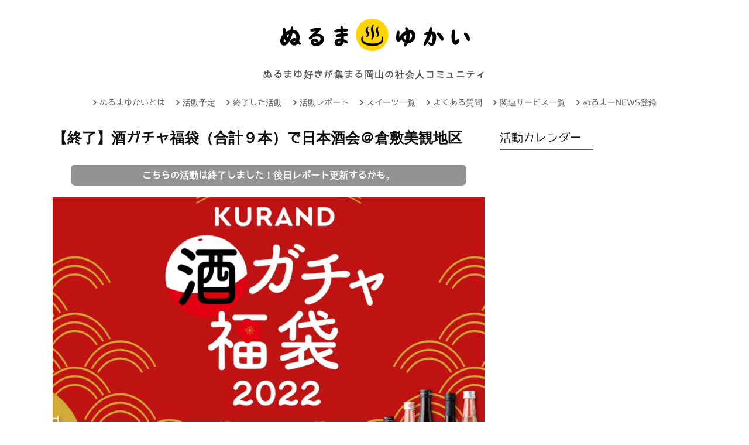

--- FILE ---
content_type: text/html; charset=UTF-8
request_url: https://nurumayou.com/18529
body_size: 23900
content:
<!DOCTYPE html>
<!--[if IE 6]>
<html id="ie6" dir="ltr" lang="ja" prefix="og: https://ogp.me/ns#">
<![endif]-->
<!--[if IE 7]>
<html id="ie7" dir="ltr" lang="ja" prefix="og: https://ogp.me/ns#">
<![endif]-->
<!--[if IE 8]>
<html id="ie8" dir="ltr" lang="ja" prefix="og: https://ogp.me/ns#">
<![endif]-->
<!--[if !(IE 6) | !(IE 7) | !(IE 8)  ]><!-->
<html dir="ltr" lang="ja" prefix="og: https://ogp.me/ns#">
<!--<![endif]-->
<head>
<!-- Anti-flicker snippet (recommended)  -->
<style>.async-hide{opacity:0!important}</style>
<style id='wp-img-auto-sizes-contain-inline-css' type='text/css'>img:is([sizes=auto i],[sizes^="auto," i]){contain-intrinsic-size:3000px 1500px}</style><link rel='stylesheet' id='sbi_styles-css' href='https://nurumayou.com/wp-content/plugins/instagram-feed/css/sbi-styles.min.css?ver=6.10.0' type='text/css' media='all'/><style id='wp-emoji-styles-inline-css' type='text/css'>img.wp-smiley,img.emoji{display:inline!important;border:none!important;box-shadow:none!important;height:1em!important;width:1em!important;margin:0 .07em!important;vertical-align:-.1em!important;background:none!important;padding:0!important}</style><style id='wp-block-library-inline-css' type='text/css'>:root{--wp-block-synced-color:#7a00df;--wp-block-synced-color--rgb:122 , 0 , 223;--wp-bound-block-color:var(--wp-block-synced-color);--wp-editor-canvas-background:#ddd;--wp-admin-theme-color:#007cba;--wp-admin-theme-color--rgb:0 , 124 , 186;--wp-admin-theme-color-darker-10:#006ba1;--wp-admin-theme-color-darker-10--rgb:0 , 107 , 160.5;--wp-admin-theme-color-darker-20:#005a87;--wp-admin-theme-color-darker-20--rgb:0 , 90 , 135;--wp-admin-border-width-focus:2px}@media (min-resolution:192dpi){:root{--wp-admin-border-width-focus:1.5px}}.wp-element-button{cursor:pointer}:root .has-very-light-gray-background-color{background-color:#eee}:root .has-very-dark-gray-background-color{background-color:#313131}:root .has-very-light-gray-color{color:#eee}:root .has-very-dark-gray-color{color:#313131}:root .has-vivid-green-cyan-to-vivid-cyan-blue-gradient-background{background:linear-gradient(135deg,#00d084,#0693e3)}:root .has-purple-crush-gradient-background{background:linear-gradient(135deg,#34e2e4,#4721fb 50%,#ab1dfe)}:root .has-hazy-dawn-gradient-background{background:linear-gradient(135deg,#faaca8,#dad0ec)}:root .has-subdued-olive-gradient-background{background:linear-gradient(135deg,#fafae1,#67a671)}:root .has-atomic-cream-gradient-background{background:linear-gradient(135deg,#fdd79a,#004a59)}:root .has-nightshade-gradient-background{background:linear-gradient(135deg,#330968,#31cdcf)}:root .has-midnight-gradient-background{background:linear-gradient(135deg,#020381,#2874fc)}:root{--wp--preset--font-size--normal:16px;--wp--preset--font-size--huge:42px}.has-regular-font-size{font-size:1em}.has-larger-font-size{font-size:2.625em}.has-normal-font-size{font-size:var(--wp--preset--font-size--normal)}.has-huge-font-size{font-size:var(--wp--preset--font-size--huge)}.has-text-align-center{text-align:center}.has-text-align-left{text-align:left}.has-text-align-right{text-align:right}.has-fit-text{white-space:nowrap!important}#end-resizable-editor-section{display:none}.aligncenter{clear:both}.items-justified-left{justify-content:flex-start}.items-justified-center{justify-content:center}.items-justified-right{justify-content:flex-end}.items-justified-space-between{justify-content:space-between}.screen-reader-text{border:0;clip-path:inset(50%);height:1px;margin:-1px;overflow:hidden;padding:0;position:absolute;width:1px;word-wrap:normal!important}.screen-reader-text:focus{background-color:#ddd;clip-path:none;color:#444;display:block;font-size:1em;height:auto;left:5px;line-height:normal;padding:15px 23px 14px;text-decoration:none;top:5px;width:auto;z-index:100000}html :where(.has-border-color){border-style:solid}html :where([style*=border-top-color]){border-top-style:solid}html :where([style*=border-right-color]){border-right-style:solid}html :where([style*=border-bottom-color]){border-bottom-style:solid}html :where([style*=border-left-color]){border-left-style:solid}html :where([style*=border-width]){border-style:solid}html :where([style*=border-top-width]){border-top-style:solid}html :where([style*=border-right-width]){border-right-style:solid}html :where([style*=border-bottom-width]){border-bottom-style:solid}html :where([style*=border-left-width]){border-left-style:solid}html :where(img[class*=wp-image-]){height:auto;max-width:100%}:where(figure){margin:0 0 1em}html :where(.is-position-sticky){--wp-admin--admin-bar--position-offset:var(--wp-admin--admin-bar--height,0)}@media screen and (max-width:600px){html :where(.is-position-sticky){--wp-admin--admin-bar--position-offset:0}}</style><style id='wp-block-heading-inline-css' type='text/css'>h1:where(.wp-block-heading).has-background,h2:where(.wp-block-heading).has-background,h3:where(.wp-block-heading).has-background,h4:where(.wp-block-heading).has-background,h5:where(.wp-block-heading).has-background,h6:where(.wp-block-heading).has-background{padding:1.25em 2.375em}h1.has-text-align-left[style*=writing-mode]:where([style*=vertical-lr]),h1.has-text-align-right[style*=writing-mode]:where([style*=vertical-rl]),h2.has-text-align-left[style*=writing-mode]:where([style*=vertical-lr]),h2.has-text-align-right[style*=writing-mode]:where([style*=vertical-rl]),h3.has-text-align-left[style*=writing-mode]:where([style*=vertical-lr]),h3.has-text-align-right[style*=writing-mode]:where([style*=vertical-rl]),h4.has-text-align-left[style*=writing-mode]:where([style*=vertical-lr]),h4.has-text-align-right[style*=writing-mode]:where([style*=vertical-rl]),h5.has-text-align-left[style*=writing-mode]:where([style*=vertical-lr]),h5.has-text-align-right[style*=writing-mode]:where([style*=vertical-rl]),h6.has-text-align-left[style*=writing-mode]:where([style*=vertical-lr]),h6.has-text-align-right[style*=writing-mode]:where([style*=vertical-rl]){rotate:180deg}</style><style id='wp-block-image-inline-css' type='text/css'>.wp-block-image>a,.wp-block-image>figure>a{display:inline-block}.wp-block-image img{box-sizing:border-box;height:auto;max-width:100%;vertical-align:bottom}@media not (prefers-reduced-motion){.wp-block-image img.hide{visibility:hidden}.wp-block-image img.show{animation:show-content-image .4s}}.wp-block-image[style*="border-radius"] img,.wp-block-image[style*="border-radius"]>a{border-radius:inherit}.wp-block-image.has-custom-border img{box-sizing:border-box}.wp-block-image.aligncenter{text-align:center}.wp-block-image.alignfull>a,.wp-block-image.alignwide>a{width:100%}.wp-block-image.alignfull img,.wp-block-image.alignwide img{height:auto;width:100%}.wp-block-image .aligncenter,.wp-block-image .alignleft,.wp-block-image .alignright,.wp-block-image.aligncenter,.wp-block-image.alignleft,.wp-block-image.alignright{display:table}.wp-block-image .aligncenter>figcaption,.wp-block-image .alignleft>figcaption,.wp-block-image .alignright>figcaption,.wp-block-image.aligncenter>figcaption,.wp-block-image.alignleft>figcaption,.wp-block-image.alignright>figcaption{caption-side:bottom;display:table-caption}.wp-block-image .alignleft{float:left;margin:.5em 1em .5em 0}.wp-block-image .alignright{float:right;margin:.5em 0 .5em 1em}.wp-block-image .aligncenter{margin-left:auto;margin-right:auto}.wp-block-image :where(figcaption){margin-bottom:1em;margin-top:.5em}.wp-block-image.is-style-circle-mask img{border-radius:9999px}@supports ((-webkit-mask-image:none) or (mask-image:none)) or (-webkit-mask-image:none){.wp-block-image.is-style-circle-mask img{border-radius:0;-webkit-mask-image:url('data:image/svg+xml;utf8,<svg viewBox="0 0 100 100" xmlns="http://www.w3.org/2000/svg"><circle cx="50" cy="50" r="50"/></svg>');mask-image:url('data:image/svg+xml;utf8,<svg viewBox="0 0 100 100" xmlns="http://www.w3.org/2000/svg"><circle cx="50" cy="50" r="50"/></svg>');mask-mode:alpha;-webkit-mask-position:center;mask-position:center;-webkit-mask-repeat:no-repeat;mask-repeat:no-repeat;-webkit-mask-size:contain;mask-size:contain}}:root :where(.wp-block-image.is-style-rounded img,.wp-block-image .is-style-rounded img){border-radius:9999px}.wp-block-image figure{margin:0}.wp-lightbox-container{display:flex;flex-direction:column;position:relative}.wp-lightbox-container img{cursor:zoom-in}.wp-lightbox-container img:hover+button{opacity:1}.wp-lightbox-container button{align-items:center;backdrop-filter:blur(16px) saturate(180%);background-color:#5a5a5a40;border:none;border-radius:4px;cursor:zoom-in;display:flex;height:20px;justify-content:center;opacity:0;padding:0;position:absolute;right:16px;text-align:center;top:16px;width:20px;z-index:100}@media not (prefers-reduced-motion){.wp-lightbox-container button{transition:opacity .2s ease}}.wp-lightbox-container button:focus-visible{outline:3px auto #5a5a5a40;outline:3px auto -webkit-focus-ring-color;outline-offset:3px}.wp-lightbox-container button:hover{cursor:pointer;opacity:1}.wp-lightbox-container button:focus{opacity:1}.wp-lightbox-container button:focus,.wp-lightbox-container button:hover,.wp-lightbox-container button:not(:hover):not(:active):not(.has-background){background-color:#5a5a5a40;border:none}.wp-lightbox-overlay{box-sizing:border-box;cursor:zoom-out;height:100vh;left:0;overflow:hidden;position:fixed;top:0;visibility:hidden;width:100%;z-index:100000}.wp-lightbox-overlay .close-button{align-items:center;cursor:pointer;display:flex;justify-content:center;min-height:40px;min-width:40px;padding:0;position:absolute;right:calc(env(safe-area-inset-right) + 16px);top:calc(env(safe-area-inset-top) + 16px);z-index:5000000}.wp-lightbox-overlay .close-button:focus,.wp-lightbox-overlay .close-button:hover,.wp-lightbox-overlay .close-button:not(:hover):not(:active):not(.has-background){background:none;border:none}.wp-lightbox-overlay .lightbox-image-container{height:var(--wp--lightbox-container-height);left:50%;overflow:hidden;position:absolute;top:50%;transform:translate(-50%,-50%);transform-origin:top left;width:var(--wp--lightbox-container-width);z-index:9999999999}.wp-lightbox-overlay .wp-block-image{align-items:center;box-sizing:border-box;display:flex;height:100%;justify-content:center;margin:0;position:relative;transform-origin:0 0;width:100%;z-index:3000000}.wp-lightbox-overlay .wp-block-image img{height:var(--wp--lightbox-image-height);min-height:var(--wp--lightbox-image-height);min-width:var(--wp--lightbox-image-width);width:var(--wp--lightbox-image-width)}.wp-lightbox-overlay .wp-block-image figcaption{display:none}.wp-lightbox-overlay button{background:none;border:none}.wp-lightbox-overlay .scrim{background-color:#fff;height:100%;opacity:.9;position:absolute;width:100%;z-index:2000000}.wp-lightbox-overlay.active{visibility:visible}@media not (prefers-reduced-motion){.wp-lightbox-overlay.active{animation:turn-on-visibility .25s both}.wp-lightbox-overlay.active img{animation:turn-on-visibility .35s both}.wp-lightbox-overlay.show-closing-animation:not(.active){animation:turn-off-visibility .35s both}.wp-lightbox-overlay.show-closing-animation:not(.active) img{animation:turn-off-visibility .25s both}.wp-lightbox-overlay.zoom.active{animation:none;opacity:1;visibility:visible}.wp-lightbox-overlay.zoom.active .lightbox-image-container{animation:lightbox-zoom-in .4s}.wp-lightbox-overlay.zoom.active .lightbox-image-container img{animation:none}.wp-lightbox-overlay.zoom.active .scrim{animation:turn-on-visibility .4s forwards}.wp-lightbox-overlay.zoom.show-closing-animation:not(.active){animation:none}.wp-lightbox-overlay.zoom.show-closing-animation:not(.active) .lightbox-image-container{animation:lightbox-zoom-out .4s}.wp-lightbox-overlay.zoom.show-closing-animation:not(.active) .lightbox-image-container img{animation:none}.wp-lightbox-overlay.zoom.show-closing-animation:not(.active) .scrim{animation:turn-off-visibility .4s forwards}}@keyframes show-content-image{0%{visibility:hidden}99%{visibility:hidden}to{visibility:visible}}@keyframes turn-on-visibility{0%{opacity:0}to{opacity:1}}@keyframes turn-off-visibility{0%{opacity:1;visibility:visible}99%{opacity:0;visibility:visible}to{opacity:0;visibility:hidden}}@keyframes lightbox-zoom-in{0%{transform:translate(calc((-100vw + var(--wp--lightbox-scrollbar-width))/2 + var(--wp--lightbox-initial-left-position)),calc(-50vh + var(--wp--lightbox-initial-top-position))) scale(var(--wp--lightbox-scale))}to{transform:translate(-50%,-50%) scale(1)}}@keyframes lightbox-zoom-out{0%{transform:translate(-50%,-50%) scale(1);visibility:visible}99%{visibility:visible}to{transform:translate(calc((-100vw + var(--wp--lightbox-scrollbar-width))/2 + var(--wp--lightbox-initial-left-position)),calc(-50vh + var(--wp--lightbox-initial-top-position))) scale(var(--wp--lightbox-scale));visibility:hidden}}</style><style id='wp-block-paragraph-inline-css' type='text/css'>.is-small-text{font-size:.875em}.is-regular-text{font-size:1em}.is-large-text{font-size:2.25em}.is-larger-text{font-size:3em}.has-drop-cap:not(:focus):first-letter{float:left;font-size:8.4em;font-style:normal;font-weight:100;line-height:.68;margin:.05em .1em 0 0;text-transform:uppercase}body.rtl .has-drop-cap:not(:focus):first-letter{float:none;margin-left:.1em}p.has-drop-cap.has-background{overflow:hidden}:root :where(p.has-background){padding:1.25em 2.375em}:where(p.has-text-color:not(.has-link-color)) a{color:inherit}p.has-text-align-left[style*="writing-mode:vertical-lr"],p.has-text-align-right[style*="writing-mode:vertical-rl"]{rotate:180deg}</style><style id='global-styles-inline-css' type='text/css'>:root{--wp--preset--aspect-ratio--square:1;--wp--preset--aspect-ratio--4-3: 4/3;--wp--preset--aspect-ratio--3-4: 3/4;--wp--preset--aspect-ratio--3-2: 3/2;--wp--preset--aspect-ratio--2-3: 2/3;--wp--preset--aspect-ratio--16-9: 16/9;--wp--preset--aspect-ratio--9-16: 9/16;--wp--preset--color--black:#000;--wp--preset--color--cyan-bluish-gray:#abb8c3;--wp--preset--color--white:#fff;--wp--preset--color--pale-pink:#f78da7;--wp--preset--color--vivid-red:#cf2e2e;--wp--preset--color--luminous-vivid-orange:#ff6900;--wp--preset--color--luminous-vivid-amber:#fcb900;--wp--preset--color--light-green-cyan:#7bdcb5;--wp--preset--color--vivid-green-cyan:#00d084;--wp--preset--color--pale-cyan-blue:#8ed1fc;--wp--preset--color--vivid-cyan-blue:#0693e3;--wp--preset--color--vivid-purple:#9b51e0;--wp--preset--gradient--vivid-cyan-blue-to-vivid-purple:linear-gradient(135deg,#0693e3 0%,#9b51e0 100%);--wp--preset--gradient--light-green-cyan-to-vivid-green-cyan:linear-gradient(135deg,#7adcb4 0%,#00d082 100%);--wp--preset--gradient--luminous-vivid-amber-to-luminous-vivid-orange:linear-gradient(135deg,#fcb900 0%,#ff6900 100%);--wp--preset--gradient--luminous-vivid-orange-to-vivid-red:linear-gradient(135deg,#ff6900 0%,#cf2e2e 100%);--wp--preset--gradient--very-light-gray-to-cyan-bluish-gray:linear-gradient(135deg,#eee 0%,#a9b8c3 100%);--wp--preset--gradient--cool-to-warm-spectrum:linear-gradient(135deg,#4aeadc 0%,#9778d1 20%,#cf2aba 40%,#ee2c82 60%,#fb6962 80%,#fef84c 100%);--wp--preset--gradient--blush-light-purple:linear-gradient(135deg,#ffceec 0%,#9896f0 100%);--wp--preset--gradient--blush-bordeaux:linear-gradient(135deg,#fecda5 0%,#fe2d2d 50%,#6b003e 100%);--wp--preset--gradient--luminous-dusk:linear-gradient(135deg,#ffcb70 0%,#c751c0 50%,#4158d0 100%);--wp--preset--gradient--pale-ocean:linear-gradient(135deg,#fff5cb 0%,#b6e3d4 50%,#33a7b5 100%);--wp--preset--gradient--electric-grass:linear-gradient(135deg,#caf880 0%,#71ce7e 100%);--wp--preset--gradient--midnight:linear-gradient(135deg,#020381 0%,#2874fc 100%);--wp--preset--font-size--small:13px;--wp--preset--font-size--medium:20px;--wp--preset--font-size--large:36px;--wp--preset--font-size--x-large:42px;--wp--preset--spacing--20:.44rem;--wp--preset--spacing--30:.67rem;--wp--preset--spacing--40:1rem;--wp--preset--spacing--50:1.5rem;--wp--preset--spacing--60:2.25rem;--wp--preset--spacing--70:3.38rem;--wp--preset--spacing--80:5.06rem;--wp--preset--shadow--natural:6px 6px 9px rgba(0,0,0,.2);--wp--preset--shadow--deep:12px 12px 50px rgba(0,0,0,.4);--wp--preset--shadow--sharp:6px 6px 0 rgba(0,0,0,.2);--wp--preset--shadow--outlined:6px 6px 0 -3px #fff , 6px 6px #000;--wp--preset--shadow--crisp:6px 6px 0 #000}:where(.is-layout-flex){gap:.5em}:where(.is-layout-grid){gap:.5em}body .is-layout-flex{display:flex}.is-layout-flex{flex-wrap:wrap;align-items:center}.is-layout-flex > :is(*, div){margin:0}body .is-layout-grid{display:grid}.is-layout-grid > :is(*, div){margin:0}:where(.wp-block-columns.is-layout-flex){gap:2em}:where(.wp-block-columns.is-layout-grid){gap:2em}:where(.wp-block-post-template.is-layout-flex){gap:1.25em}:where(.wp-block-post-template.is-layout-grid){gap:1.25em}.has-black-color{color:var(--wp--preset--color--black)!important}.has-cyan-bluish-gray-color{color:var(--wp--preset--color--cyan-bluish-gray)!important}.has-white-color{color:var(--wp--preset--color--white)!important}.has-pale-pink-color{color:var(--wp--preset--color--pale-pink)!important}.has-vivid-red-color{color:var(--wp--preset--color--vivid-red)!important}.has-luminous-vivid-orange-color{color:var(--wp--preset--color--luminous-vivid-orange)!important}.has-luminous-vivid-amber-color{color:var(--wp--preset--color--luminous-vivid-amber)!important}.has-light-green-cyan-color{color:var(--wp--preset--color--light-green-cyan)!important}.has-vivid-green-cyan-color{color:var(--wp--preset--color--vivid-green-cyan)!important}.has-pale-cyan-blue-color{color:var(--wp--preset--color--pale-cyan-blue)!important}.has-vivid-cyan-blue-color{color:var(--wp--preset--color--vivid-cyan-blue)!important}.has-vivid-purple-color{color:var(--wp--preset--color--vivid-purple)!important}.has-black-background-color{background-color:var(--wp--preset--color--black)!important}.has-cyan-bluish-gray-background-color{background-color:var(--wp--preset--color--cyan-bluish-gray)!important}.has-white-background-color{background-color:var(--wp--preset--color--white)!important}.has-pale-pink-background-color{background-color:var(--wp--preset--color--pale-pink)!important}.has-vivid-red-background-color{background-color:var(--wp--preset--color--vivid-red)!important}.has-luminous-vivid-orange-background-color{background-color:var(--wp--preset--color--luminous-vivid-orange)!important}.has-luminous-vivid-amber-background-color{background-color:var(--wp--preset--color--luminous-vivid-amber)!important}.has-light-green-cyan-background-color{background-color:var(--wp--preset--color--light-green-cyan)!important}.has-vivid-green-cyan-background-color{background-color:var(--wp--preset--color--vivid-green-cyan)!important}.has-pale-cyan-blue-background-color{background-color:var(--wp--preset--color--pale-cyan-blue)!important}.has-vivid-cyan-blue-background-color{background-color:var(--wp--preset--color--vivid-cyan-blue)!important}.has-vivid-purple-background-color{background-color:var(--wp--preset--color--vivid-purple)!important}.has-black-border-color{border-color:var(--wp--preset--color--black)!important}.has-cyan-bluish-gray-border-color{border-color:var(--wp--preset--color--cyan-bluish-gray)!important}.has-white-border-color{border-color:var(--wp--preset--color--white)!important}.has-pale-pink-border-color{border-color:var(--wp--preset--color--pale-pink)!important}.has-vivid-red-border-color{border-color:var(--wp--preset--color--vivid-red)!important}.has-luminous-vivid-orange-border-color{border-color:var(--wp--preset--color--luminous-vivid-orange)!important}.has-luminous-vivid-amber-border-color{border-color:var(--wp--preset--color--luminous-vivid-amber)!important}.has-light-green-cyan-border-color{border-color:var(--wp--preset--color--light-green-cyan)!important}.has-vivid-green-cyan-border-color{border-color:var(--wp--preset--color--vivid-green-cyan)!important}.has-pale-cyan-blue-border-color{border-color:var(--wp--preset--color--pale-cyan-blue)!important}.has-vivid-cyan-blue-border-color{border-color:var(--wp--preset--color--vivid-cyan-blue)!important}.has-vivid-purple-border-color{border-color:var(--wp--preset--color--vivid-purple)!important}.has-vivid-cyan-blue-to-vivid-purple-gradient-background{background:var(--wp--preset--gradient--vivid-cyan-blue-to-vivid-purple)!important}.has-light-green-cyan-to-vivid-green-cyan-gradient-background{background:var(--wp--preset--gradient--light-green-cyan-to-vivid-green-cyan)!important}.has-luminous-vivid-amber-to-luminous-vivid-orange-gradient-background{background:var(--wp--preset--gradient--luminous-vivid-amber-to-luminous-vivid-orange)!important}.has-luminous-vivid-orange-to-vivid-red-gradient-background{background:var(--wp--preset--gradient--luminous-vivid-orange-to-vivid-red)!important}.has-very-light-gray-to-cyan-bluish-gray-gradient-background{background:var(--wp--preset--gradient--very-light-gray-to-cyan-bluish-gray)!important}.has-cool-to-warm-spectrum-gradient-background{background:var(--wp--preset--gradient--cool-to-warm-spectrum)!important}.has-blush-light-purple-gradient-background{background:var(--wp--preset--gradient--blush-light-purple)!important}.has-blush-bordeaux-gradient-background{background:var(--wp--preset--gradient--blush-bordeaux)!important}.has-luminous-dusk-gradient-background{background:var(--wp--preset--gradient--luminous-dusk)!important}.has-pale-ocean-gradient-background{background:var(--wp--preset--gradient--pale-ocean)!important}.has-electric-grass-gradient-background{background:var(--wp--preset--gradient--electric-grass)!important}.has-midnight-gradient-background{background:var(--wp--preset--gradient--midnight)!important}.has-small-font-size{font-size:var(--wp--preset--font-size--small)!important}.has-medium-font-size{font-size:var(--wp--preset--font-size--medium)!important}.has-large-font-size{font-size:var(--wp--preset--font-size--large)!important}.has-x-large-font-size{font-size:var(--wp--preset--font-size--x-large)!important}</style><style id='classic-theme-styles-inline-css' type='text/css'>.wp-block-button__link{color:#fff;background-color:#32373c;border-radius:9999px;box-shadow:none;text-decoration:none;padding:calc(.667em + 2px) calc(1.333em + 2px);font-size:1.125em}.wp-block-file__button{background:#32373c;color:#fff;text-decoration:none}</style><style id='dominant-color-styles-inline-css' type='text/css'>img[data-dominant-color]:not(.has-transparency) {background-color:var(--dominant-color)}</style><link rel='stylesheet' id='rss-antenna-style-css' href='https://nurumayou.com/wp-content/plugins/rss-antenna/rss-antenna.css?ver=2.2.0' type='text/css' media='all'/><link rel='stylesheet' id='font-awesome-css' href='https://nurumayou.com/wp-content/plugins/smooth-scroll-up/css/font-awesome.min.css?ver=4.6.3' type='text/css' media='all'/><link rel='stylesheet' id='scrollup-css-css' href='https://nurumayou.com/wp-content/plugins/smooth-scroll-up/css/scrollup.css?ver=6.9' type='text/css' media='all'/><link rel='stylesheet' id='smpl_shortcodes-css' href='https://nurumayou.com/wp-content/plugins/smpl-shortcodes/assets/css/smpl-shortcodes.css?ver=6.9' type='text/css' media='all'/><link rel='stylesheet' id='sb-type-std-css' href='https://nurumayou.com/wp-content/plugins/speech-bubble/css/sb-type-std.css?ver=6.9' type='text/css' media='all'/><link rel='stylesheet' id='sb-type-fb-css' href='https://nurumayou.com/wp-content/plugins/speech-bubble/css/sb-type-fb.css?ver=6.9' type='text/css' media='all'/><link rel='stylesheet' id='sb-type-fb-flat-css' href='https://nurumayou.com/wp-content/plugins/speech-bubble/css/sb-type-fb-flat.css?ver=6.9' type='text/css' media='all'/><link rel='stylesheet' id='sb-type-ln-css' href='https://nurumayou.com/wp-content/plugins/speech-bubble/css/sb-type-ln.css?ver=6.9' type='text/css' media='all'/><link rel='stylesheet' id='sb-type-ln-flat-css' href='https://nurumayou.com/wp-content/plugins/speech-bubble/css/sb-type-ln-flat.css?ver=6.9' type='text/css' media='all'/><link rel='stylesheet' id='sb-type-pink-css' href='https://nurumayou.com/wp-content/plugins/speech-bubble/css/sb-type-pink.css?ver=6.9' type='text/css' media='all'/><link rel='stylesheet' id='sb-type-rtail-css' href='https://nurumayou.com/wp-content/plugins/speech-bubble/css/sb-type-rtail.css?ver=6.9' type='text/css' media='all'/><link rel='stylesheet' id='sb-type-drop-css' href='https://nurumayou.com/wp-content/plugins/speech-bubble/css/sb-type-drop.css?ver=6.9' type='text/css' media='all'/><link rel='stylesheet' id='sb-type-think-css' href='https://nurumayou.com/wp-content/plugins/speech-bubble/css/sb-type-think.css?ver=6.9' type='text/css' media='all'/><link rel='stylesheet' id='sb-no-br-css' href='https://nurumayou.com/wp-content/plugins/speech-bubble/css/sb-no-br.css?ver=6.9' type='text/css' media='all'/><link rel='stylesheet' id='toc-screen-css' href='https://nurumayou.com/wp-content/plugins/table-of-contents-plus/screen.min.css?ver=2411.1' type='text/css' media='all'/><style id='toc-screen-inline-css' type='text/css'>div#toc_container{width:80%}div#toc_container ul li{font-size:90%}</style><link rel='stylesheet' id='child-pages-shortcode-css-css' href='https://nurumayou.com/wp-content/plugins/child-pages-shortcode/css/child-pages-shortcode.min.css?ver=1.1.4' type='text/css' media='all'/><link rel='stylesheet' id='wordpress-popular-posts-css-css' href='https://nurumayou.com/wp-content/plugins/wordpress-popular-posts/assets/css/wpp.css?ver=7.3.6' type='text/css' media='all'/><link rel='stylesheet' id='fp-style-css' href='https://nurumayou.com/wp-content/themes/fp_santiago/style.css?ver=6.9' type='text/css' media='all'/><link rel='stylesheet' id='fp-font-awesome-css' href='https://nurumayou.com/wp-content/themes/fp_santiago/css/fonts/font-awesome/css/font-awesome.min.css?ver=6.9' type='text/css' media='all'/><link rel='stylesheet' id='mm-compiled-options-mobmenu-css' href='https://nurumayou.com/wp-content/uploads/dynamic-mobmenu.css?ver=2.8.8-681' type='text/css' media='all'/><link rel='stylesheet' id='mm-google-webfont-dosis-css' href='//fonts.googleapis.com/css?family=Dosis%3Ainherit%2C400&#038;subset=latin%2Clatin-ext&#038;ver=6.9' type='text/css' media='all'/><link rel='stylesheet' id='wfflop-css' href='https://nurumayou.com/wp-content/plugins/wf-flop/wfflop/fgflop.css?ver1_0_0&#038;ver=6.9' type='text/css' media='all'/><link rel='stylesheet' id='cssmobmenu-icons-css' href='https://nurumayou.com/wp-content/plugins/mobile-menu/includes/css/mobmenu-icons.css?ver=6.9' type='text/css' media='all'/><link rel='stylesheet' id='cssmobmenu-css' href='https://nurumayou.com/wp-content/plugins/mobile-menu/includes/css/mobmenu.css?ver=2.8.8' type='text/css' media='all'/><style id="wpp-loading-animation-styles">@-webkit-keyframes bgslide{from{background-position-x:0}to{background-position-x:-200%}}@keyframes bgslide{from{background-position-x:0}to{background-position-x:-200%}}.wpp-widget-block-placeholder,.wpp-shortcode-placeholder{margin:0 auto;width:60px;height:3px;background:#dd3737;background:linear-gradient(90deg,#dd3737 0%,#571313 10%,#dd3737 100%);background-size:200% auto;border-radius:3px;-webkit-animation:bgslide 1s infinite linear;animation:bgslide 1s infinite linear}</style><style type="text/css">.sbi_item{display:inline-block!important;vertical-align:top;width:30%;margin:1%!important;box-sizing:border-box}.sbi_photo{width:100%!important;height:auto!important;object-fit:cover}</style><style id="sccss">/* 見出し */
h3 {
  margin: 15px 0;
}

body.single-sweets h3.wp-block-heading,
body.post-type-archive-sweets h3{
  color: #000;/*文字色（黒）*/
  font-size: 16px;/*文字サイズ*/
  display: block;
  position: relative;
  padding: 10px 35px;/*文字回りの余白（上下 左右）*/
	border-left: none;
}

body.single-sweets h3.wp-block-heading:before,
body.post-type-archive-sweets h3:before{
  font-family: FontAwesome;
  font-weight: 900;/*チェックマークの太さ*/
  font-size: 30px;/*チェックマーク部のサイズ*/
  color: #000;/*チェックマーク部の色（黒）*/
  left: 0;
  top: 0;
  content:"\f14a";
  position: absolute;
}

body.post-type-archive-sweets div.fukid{
  position: relative;
  padding: 0.6em;
  background: #FED43C;
	font-size: 16px;
  font-weight: 900;
}

body.post-type-archive-sweets div.fukid:after {
  position: absolute;
  content: '';
  top: 100%;
  left: 30px;
  border: 15px solid transparent;
  border-top: 15px solid #FED43C;
  width: 0;
  height: 0;
}


div.sweetstop{
    padding: 10px;
    font-weight: bold;
    float: left;
    background: #d57f36;
    margin-top: 30px;
}
div.sweetstop a{
    color: #ffffff;
}

body.single-sweets a.uline{
	text-decoration: underline;
}

/*アイキャッチ画像下の予約調整*/
.wp-block-image{
  margin-bottom: 20px;
}

/*リスト */
#content ul{
   font-size: 125%;
  line-height: 180%;
}

/* 画像hover */
a img {
transition: 0.4s ;
}

a img:hover{
  opacity: 0.7 ;
}

div.single-post ul li{
/*font-size: 125%;*/
  line-height: 2em;
}

/*embedはみ出し防止 */
iframe{
max-width: 100%;
}

/* Enter Your Custom CSS Here */
#calendar_wrap tr td a{
  font-size: 120%;
  font-weight: bold;
}

ul.lcp_catlist li{
margin-bottom: 1em;
}
/* エントリーボタン */

.regist_txt{
   text-align: center;
  text-decoration: underline;
}

.su-button{
  margin: 10px 0 50px 0 !important;
}
.su-button span{
  font-size: 18px !important;
  line-height: 38px !important;
}
.su-button span i.fa{
  font-size: 18px !important;
}
@media screen and (max-width: 768px) {
body.single-post .su-button span {
  padding-top: 20px !important;
  padding-bottom: 20px !important;
  line-height: 1.2 !important;
}
}

/* 申込ボタンON*/
/*------------------------------------------
// User style start
// change
----------------------------------------- */

.general-button  {
border-radius: 9px;
background-color: #ff6363;
}

.general-button:before  {
border-radius: 9px;
border-bottom: 0px solid rgba(255,78,78, 0);
background-color: rgba(255,78,78, 0);
}

.button-content  {
border-radius: 0px 0px 9px 9px;
padding: 13px 15.5px;
box-shadow: 0px 0px 0px 0px rgba(255,78,78, 0);
color: #f8f8f8;
text-align: center;
}

.button-text  {
padding: 0px 15.5px;
line-height: 1.8em;
font-size: 21px;
}

.icon-font  {
padding: 0px 15.5px;
font-size: 38px;
}

/*----------------- at hover -----------------*/

.general-button:hover  {
top: -3px;
transition: all 39ms;
-moz-transition: all 39ms;
-webkit-transition: all 39ms;
-o-transition: all 39ms;
background-color: #ff7272;
}

.general-button:hover:before  {
border-bottom: 3px solid rgba(255,78,78, 0);
transition: all 39ms;
-moz-transition: all 39ms;
-webkit-transition: all 39ms;
-o-transition: all 39ms;
}

.general-button:hover .button-content  {
box-shadow: 0px 3px 0px 0px rgba(255,78,78, 1);
transition: all 39ms;
-moz-transition: all 39ms;
-webkit-transition: all 39ms;
-o-transition: all 39ms;
}

/*----------------- at active -----------------*/

.general-button:active  {
background-color: #ff4949;
box-shadow: 0px 1.6px 0px 0px rgba(254,53,53, 1) inset;
}

.general-button:active:before  {
top: -3px;
padding-bottom: 3px;
border-bottom: 0px solid rgba(255,78,78, 0);
}

.general-button:active .button-content  {
box-shadow: 0px 0px 0px 0px rgba(255,78,78, 0);
}

/*------------------------------------------
// User style end
----------------------------------------- */

/*------------------------------------------
// Core style start
// not change
----------------------------------------- */

.general-button  {
display: -moz-inline-box;
/*display: inline-block;*/
display: block;
user-select: none;
-moz-user-select: none;
-webkit-user-select: none;
-ms-user-select: none;transition: all 0ms;
-moz-transition: all 0ms;
-webkit-transition: all 0ms;
-o-transition: all 0ms;position: relative;
top: 0px;
cursor: pointer;
text-decoration: none;
line-height: 1;
}



/*------------------------------------------
// Core style end
----------------------------------------- */
.entry-content div.general-button a{
color: #fff;
}

/* 申込ボタンOFF*/
/*------------------------------------------
// User style start
// change
----------------------------------------- */

.general-buttonB  {
border-radius: 9px;
background-color: #7d7d7d;
}

.general-buttonB:before  {
border-radius: 9px;
border-bottom: 0px solid rgba(255,78,78, 0);
background-color: rgba(255,78,78, 0);
}

/*------------------------------------------
// User style end
----------------------------------------- */

/*------------------------------------------
// Core style start
// not change
----------------------------------------- */

.general-buttonB  {
display: -moz-inline-box;
/*display: inline-block;*/
display: block;
user-select: none;
-moz-user-select: none;
-webkit-user-select: none;
-ms-user-select: none;transition: all 0ms;
-moz-transition: all 0ms;
-webkit-transition: all 0ms;
-o-transition: all 0ms;position: relative;
top: 0px;
text-decoration: none;
line-height: 1;
}


/* サイドエリア */
#sidebar .wpp-list-with-thumbnails a img{width:75px;}

@media only screen and (max-width: 767px) {
.related-posts .wp-post-image{
  width: 100%;
  height: 100%;
}
.related-posts ul{margin: 0;}
  .related-posts ul li{width: 100%;}
}

/* 記事ページ下エリア */
h2.h2_rel{
border-bottom: 2px solid #565656;
display: inline-block;
color: #565656;
  padding-right: 20px;
  padding-bottom: 5px;
  font-size: 20px;
  line-height: 30px;
  margin-bottom: 15px;
}

.related-posts h6{
margin-bottom: 12px;
}

.related-posts .entry-meta{
display: none;
}

.addtoany_share_save_container{
  border-radius: 10px;
  margin-top: 60px;
  background-color: #f5f5f5;
  padding: 10px 0 3px 0;
  margin-bottom: 0px;
  text-align: center;
  font-size: 125%;
}

/* TOPイベント終了一覧*/
#fp_cat_widget-2 .entry-meta{
display: none;
}

@media only screen and (max-width: 767px) {
#fp_cat_widget-2 h5{
    font-size: 13px;
}
}

/* 投稿ページ開催日 */
body.single article .startDay {
  background-color: #fbf6df;
  font-size: 14px;
  padding: 6px;
  text-align: center;
  font-weight: bold;
  border-radius: 8px;
  width: 90%;
  margin: 0 auto;
}

body.single article .endevent{
  background-color: #2196f3;
  font-size: 16px;
  padding: 6px;
  text-align: center;
  font-weight: bold;
  border-radius: 8px;
  color: #fff;
  width: 90%;
  margin: 0 auto;
}
body.single article .end2event{
  background-color: #929292;
  font-size: 16px;
  padding: 6px;
  text-align: center;
  font-weight: bold;
  border-radius: 8px;
  color: #fff;
  width: 90%;
  margin: 0 auto;
}
body.post-type-archive-board_game .endevent,
body.post-type-archive-sweets .endevent{
  font-size: 140%;
  padding: 6px;
  text-align: center;
  font-weight: bold;
  width: 96%;
  margin: 0 auto;
  background-color: #ffee98;
}
body.post-type-archive-board_game .endevent span,
body.post-type-archive-sweets .endevent span{
  color: #cc0000;
  font-size: 140%;
}

body.single article .fullevent {
  background-color: #ff3f3f;
  font-size: 16px;
  padding: 6px;
  text-align: center;
  font-weight: bold;
  border-radius: 8px;
  color: #fff;
  width: 90%;
  margin: 0 auto;
}
/* ぬるまゆかいとは？ */
#post-2 .entry-content p,#post-2 .entry-content dl{
  font-size: 135%;
}
#post-2{
  background: url(/images/nurumayuimg.png) no-repeat right 0px;
}

/* タイトル見出し非表示 */
#post-2 header.entry-header{
display: none;
}

@media screen and (max-width: 576px){
.aboutmainPC{
display: none;
}
}
@media screen and (min-width: 576px){
.aboutmainSP{
display: none;
}
}
/* 引用レイアウト */

#content blockquote{
border-left: 15px solid #fed501;
font-size: 12px;
font-family: inherit;
/*margin: 10px 20px 10px 5px;*/
}


/*カレンダー*/  
span.simcal-event-title{
  font-size: 12px;
}
.simcal-default-calendar-grid .simcal-day-number {
  line-height: 1.6;
}

.single-post .entry-header{
  border-bottom: none;
}

/*PC navi*/ 
li#menu-item-2917,
li#menu-item-2869,
li#menu-item-2919,
li#menu-item-7762,
li#menu-item-9260{
display: none;
}

/*SP navi*/  
div.slicknav_menu{
display: none;
}

hr{
    margin: 40px 0px;
}


/*記事*/ 
body.category-posts div.entry-meta,
body.category-posts p.posts{
display: none;
}
/*ぬる活会*/ 
#post-2876 .entry-content h3{
border-left: none;
padding: 0;
margin-top: 22px;
}

/*コミュニティづくり*/ 
.postid-6248 .entry-content h4{
margin-top: 22px;
}

/*検索結果なし*/ 
.no-results{
margin-bottom: 30px;
}

/*先生募集*/ 
.su-posts-teaser-loop .su-post-thumbnail{
  width: 100% !important;
  height: 100% !important;
}
.su-posts-teaser-loop .su-post {
width: 45% !important;
margin: 0 2%;
display: inline-block;
vertical-align: top;
  font-size: 10px;
}

.entry-content p, .archive-desc p{
    line-height: 1.8em;
}

/* ボードゲーム一覧 */
.single-page h3 {
  border-left: 4px solid #FED43C;
  padding: .7em 0 .7em .8em;
  margin-top: 1.8em;
}

div.bordp .archive-postlist .one-half:nth-child(2) {
  margin-right: 26px;
}

div.bordp .archive-postlist .one-half {
  width: 340px;
}

/* スマホ対応：スイーツページトップ画像調整 */
@media screen and (max-width: 576px){
  div.bordp .archive-postlist .one-half:nth-child(2) {
    margin-right: 0px;
  }
  
  div.bordp .archive-postlist .one-half{
    width: calc(50% - 4px);
  }

  body.post-type-archive-sweets .archive-postlist,
  body.tax-stag .archive-postlist
  {
    overflow: hidden;
    display: flex;
    flex-wrap: wrap;
    gap: 3px;
  }
  
  .entry-header h4{
    padding-right: 1em;
  }

}


div.bordp .entry-meta {
  display: none;
}

span.btag,span.stag{
  display: inline-block;
  background-color: rgb(254, 213, 1);
  color: #555;
  padding: 5px 10px 5px;
  font-weight: bold;
  margin-right: 6px;
margin-bottom: 6px;
font-size: 14px;
}

span.btaglist,span.btaglist {
  display: inline-block;
  background-color: #fff;
  color: #555;
  padding: 5px 10px 5px;
  font-weight: bold;
  margin-right: 6px;
  margin-bottom: 6px;
  font-size: 12px;
border: 1px solid;
}

h3.bgh3{
  margin: 15px 0;
  line-height: 30px;
  display: inline-block;
  border-bottom: 2px solid #565656;
  padding-right: 20px;
  padding-bottom: 5px;
}

span.btaglist a {
color:#111111;
}
span.btaglist a:hover {
color:#FED43C;
}
.amazlet-box{
padding: 20px 0;
}


.cal_wrapper {
max-width: 800px; /* 最大幅 */
min-width: 300px; /* 最小幅 */
margin: 2.0833% auto;
}

.googlecal {
position: relative;
padding-bottom: 100%; /* 縦横比 */
height: 0;
overflow: hidden;
}
.googlecal iframe {
position: absolute;
top: 0;
left: 0;
width: 100% !important;
height: 100% !important;
}

@media only screen and (min-width: 600px) {
/* 画面幅が600px以上の場合の縦横比の指定 */
.googlecal {
  padding-bottom: 75%;
}
}

/* 会話形式 */
.sb-type-rtail {
  padding: 20px;
}

body.single-sweets .entry-content p, body.single-sweets .archive-desc p, body.single-sweets div.single-post p{
  margin: 20px 0;
  font-size: 125%;
}

p.s_text_top{
  text-align: center;
  margin-bottom: 30px;
  font-size: 120%;
}

.entry-content p, .archive-desc p {
  margin-bottom: 10px;
}

.waku{ 
  font: inherit;
  line-height: 160%;
  border-radius: 10px;
  margin-left: 4%;
  margin-right: 4%;
  margin-top: 20px;
  font-size: 115%;
  background-color: azure;
padding: 20px;
margin-bottom: 20px;
}

/* スマホロゴ調整 */
@media only screen and (max-width: 1025px){
.headertext span {
  line-height: 30px !important;
  font-size: 120%;
}
.mobmenur-container i {
  line-height: 24px !important;
  font-size: 24px !important;
}

}
/* スマホ対応 */
@media screen and (max-width: 576px){
br:not(.sp) {
  display: none;
}
}


/* youtubeスマホ対応 */
.youtube2 {
position: relative;
width: 100%;
padding-top: 56.25%;
}
.youtube2 iframe {
position: absolute;
top: 0;
right: 0;
width: 100% !important;
height: 100% !important;
}

/* ぬる語辞典 */

body.post-type-archive-glossary .archive-postlist .entry-header,
body.tax-glossary_tag .archive-postlist .entry-header {
  margin: 15px 0 10px;
  border-bottom: 1px solid #BABABA;
}

body.post-type-archive-glossary .entry-header h4 a,
body.post-type-archive-glossary .entry-header h4 a:hover,
body.tax-glossary_tag .entry-header h4 a,
body.tax-glossary_tag .entry-header h4 a:hover{
font-size: 15px;
font-weight: bold;
}

/* amazonJS */
.amazonjs_price{
  display: none;
}

/* for Desktop */
@media ( min-width : 640px ){
.timeline > li {
  overflow: hidden;
  margin: 0;
  position: relative;
}
.timeline-date {
  width: 110px;
  float: left;
  margin-top: 20px;
}
.timeline-content {
  width: 75%;
  float: left;
  border-left: 3px #e5e5d1 solid;
  padding-left: 30px;
}
.timeline-content:before {
  content: '';
  width: 12px;
  height: 12px;
  background: #6fc173;
  position: absolute;
  left: 106px;
  top: 24px;
  border-radius: 100%;
}
}


/***** About  *****/

body.page-id-2{
  background: #BAE0EB url(/wp-content/themes/fp_santiago/images/about/nami_bg4.svg) no-repeat center top;
  background-size: 2600px 835px;	
}

@media (max-width: 767px){
body.page-id-2{
  background: #BAE0EB url(/wp-content/themes/fp_santiago/images/about/nami_bg3.svg) no-repeat center top;
  background-size: 700px 360px;	
}

}


body.page-template-page-full .entry-content .What__inner {
  position: relative;
  width: 87%;
  margin: 65px auto 0 auto;
  padding: 81px 0 90px;
  background: #FFF;
  border-radius: 24px;
}

body.page-template-page-full .entry-content .Second__inner {
  position: relative;
  width: 87%;
  margin: 60px auto 0;
  padding: 81px 0 90px;
  background: #ffe54a;
  border-radius: 24px;
}

body.page-template-page-full .entry-content .three__inner {
  position: relative;
  width: 80%;
  margin: 60px auto 0;
  padding: 0px;
}

.type_three{
width: 87%;
margin: 0 auto;
}

body.page-template-page-full .entry-content .What__heading {
  font-weight: 700;
  text-align: center;
  line-height: 1.5;
  margin: 0;
  letter-spacing: .1em;
}
body.page-template-page-full .entry-content .What__text {
  font-size: .875rem;
  line-height: 2;
  margin: 44px auto 0;
  text-align: center;
}
body.page-template-page-full .entry-content .What__list {
  margin: 53px auto 0;
}

body.page-template-page-full .entry-content.What__item {
  position: relative;
  border: 5px solid #f3f3f3;
  padding: 40px 55px;
  border-radius: 18px;
}


@media (min-width: 768px){
body.page-template-page-full .entry-content .What__item {
    width: 75%;
    margin: 0 auto;
    background-color: #fff;
    border-radius: 24px;
  padding: 0 50px 20px;
}
}

@media (max-width: 767px){
body.page-template-page-full .entry-content .What__inner,
body.page-template-page-full .entry-content .Second__inner  {
  width: auto;
    padding: 39px 15px 45px;
  }
  body.page-template-page-full .entry-content .What__heading {
  font-size: 1.5rem;
}
}

/* about */

.txtbr{
display: block;
}

body.page-template-page-full .entry-content h2{
position: relative;
  border: none;
  padding: 0;
  margin: 120px 0 80px 0;
  background: none;
  color: #000;
  box-shadow: none;
font-size: 36px;
text-align: center;
}
body.page-template-page-full .entry-content div.three_txt{
position: relative;
  border: none;
  padding: 0;
  margin: 0;
  color: #000;
font-size: 18px;
text-align: center;
}
body.page-template-page-full .entry-content div.three_txt a{
color: #000;
}
body.page-template-page-full .single-page #post-2 .entry-content p{
  font-size: 20px;
}
body.page-template-page-full .single-page #post-2 .entry-content p.wp-caption-text{
  font-size: 16px;
}

.btn_toptxt{
text-align: center;
margin-top: 44px
}
.about_btn{
padding: 14px;
}

body.page-template-page-full .single-page h3{
border-left: none;
padding: 40px 0 30px;
text-align: center;
  font-size: 1.4rem;
}

/* ayumi */
body.page-template-page-full .single-page ul.timeline{
background-color: #fff;
border-radius: 24px;
padding: 40px 60px;
margin: 20px 36px;
}

@media (max-width: 767px){
body.page-template-page-full .single-page ul.timeline{
  padding: 40px 20px;
  margin: 20px 15px;
}
.timeline > li {
    margin-bottom: 20px!important;
}
body.page-template-page-full .single-page ul.timeline h3{
  padding: 0 ;
  margin:0;
}
body.page-template-page-full .single-page h3{
  padding: 0px 0 30px;
}

body.page-template-page-full .single-page #post-2 .entry-content p{
  font-size: 16px;
}

}


body.page-template-page-full .single-page ul.timeline h3{
font-size: 18px;
padding: 0 0 6px 0;
text-align: left;
}

/* uneiinfo */

body.page-template-page-full .single-page ul.uneiinfo{
  list-style: none;
  margin: 51px auto 0;
  padding: 0;
  width: 600px;
}

body.page-template-page-full .single-page ul.uneiinfo span.uneiname{
  display: inline-block;
  font-size: 18px;
  width: 30%;
  padding: 0 10px 0 0;
  letter-spacing: .1em;
line-height: 200%;
vertical-align: top;
font-weight: 600;
}

body.page-template-page-full .single-page ul.uneiinfo span.uneico{
  display: inline-block;
  font-size: 16px;
line-height: 240%;
  width: 68%;
}
@media (max-width: 767px){
body.page-template-page-full .single-page ul.uneiinfo span.uneico{
    width: 45%;
  margin-bottom: 8px;
}

body.page-template-page-full .single-page ul.uneiinfo span.uneiname{
    display: block;
}
body.page-template-page-full .single-page ul.uneiinfo span.uneico{
    display: block;
}

.Alogoimg{
  width: 60%;
}
body.page-template-page-full .single-page ul.uneiinfo span.uneico{
  line-height: 160%;
}
}

/* TimeLine表示 */
.timeline {
list-style: none;
}
.timeline > li {
margin-bottom: 60px;
}

/* for Desktop */
@media ( min-width : 640px ){
.timeline > li {
  overflow: hidden;
  margin: 0;
  position: relative;
}
.timeline-date {
  width: 110px;
  float: left;
  margin-top: 20px;
  font-size: 18px!important;
}
.timeline-content {
  width: 75%;
  float: left;
  border-left: 3px #fff4e6 solid;
  padding-left: 30px;
}
.timeline-content:before {
  content: '';
  width: 12px;
  height: 12px;
  background: #fed501;
  position: absolute;
  left: 106px;
  top: 24px;
  border-radius: 100%;
}
}

/*641px～PC　PC上では見えないようにする*/
@media screen and (min-width:641px){
.footer_area{
  display: none;
}	
}

/*スマホ～641pxの幅サイズまで*/
@media screen and (max-width:640px){
.footer_area {
    position: fixed;
    bottom: 0;
    left: 0;
    width: 100%;
    background-color: rgba( 0, 0, 0, 0.6 );
  z-index: 10000;
}
.footer_area .footer_area_inner {
    position: relative;
    width: 80%;
    margin: 0px auto;
    padding: 10px 0;
  margin-right: 0px;
}
.footer_area .footer_area_inner .footer_area_inner_btn {
    width: 85%;
    padding: 11px 0;
    font-size: 20px;
    font-weight: bold;
    margin-left: 15px;
  line-height: 1.3;
    
}
.inquiry_btn {
    background-color: #068BF1;
    -webkit-border-radius: 3px;
    display: inline-block;
    text-align: center;
    text-decoration: none;
  width: 80%;
    padding: 5px 0;
    font-size: 18px;
    font-weight: bold;
}
.inquiry_btn:link, .inquiry_btn:visited {
    color: #FFFFFF !important;
}
.footer_area_inner span{
  color: #fff;
}
#siteBottom{
  margin-bottom: 85px;
}
}

/*スライド*/
span.su-slider-slide-title{
font-size: 1.2rem;
}

/*全体告知注意文*/
div.alerts{
  text-align: center;
  margin: -2px auto 20px;
  text-decoration: underline;
  color: red;
  font-weight: bold;
}
div.alerts a,div.alerts a:visited{color: #cf2e2e;}

/*newエリア*/
div#topcomment{
text-align:center;
  background-color: #fff6d6;
  padding: 3px 0;
/*display: none;*/
}

@media screen and (max-width: 576px){
div#topcomment{
  width: 300px;
  white-space: nowrap;
  overflow: hidden;
  text-overflow: ellipsis;
}
}

div#topcomment span{
  background: #ffda01;
  color: #fff;
  font-size: 12px;
  line-height: 200%;
  padding: 3px 6px;
  margin-right: 6px;
}

div#topcomment a{
text-decoration: underline;
}

/*みんなが注目中の活動*/
.popular-posts h2{
  font-size: 20px;
  border-bottom: 2px solid #565656;
  padding-bottom: 10px;
  margin-bottom: 20px;
  display: inline-block;
}

/*強調枠*/
.box29 {
  margin: 2em 0;
  background: #ffc9c9;
}
.box29 .box-title {
  font-size: 1.2em;
  background: #ff6a6a;
  padding: 4px;
  text-align: center;
  color: #FFF;
  font-weight: bold;
  letter-spacing: 0.05em;
}
.box29 p {
  padding: 15px 20px;
  margin: 0;
}
/*TOPカレンダー非表示*/
body.home #custom_html-5{display: none;}

/*PCグローバルメニューの一部非表示*/ 	
@media only screen and (min-width: 767px) {
li#menu-item-54250{
  display: none;
}
}

/*CM動画*/ 	
@media only screen and (min-width: 767px) {
div.entry-content .su-youtube {
    margin: 60px;
}
}


</style><link rel="stylesheet" href="https://maxcdn.bootstrapcdn.com/font-awesome/4.4.0/css/font-awesome.min.css"><script>(function(a,s,y,n,c,h,i,d,e){s.className+=' '+y;h.start=1*new Date;h.end=i=function(){s.className=s.className.replace(RegExp(' ?'+y),'')};(a[n]=a[n]||[]).hide=h;setTimeout(function(){i();h.end=null},c);h.timeout=c;})(window,document.documentElement,'async-hide','dataLayer',4000,{'GTM-P5PZQNT':true});</script>
<!-- Global site tag (gtag.js) - Google Analytics -->
<script async src="https://www.googletagmanager.com/gtag/js?id=UA-53447566-1"></script>
<script>window.dataLayer=window.dataLayer||[];function gtag(){dataLayer.push(arguments);}gtag('js',new Date());gtag('config','UA-53447566-1',{'optimize_id':'GTM-P5PZQNT'});</script>
<meta charset="UTF-8"/>
<meta name="viewport" content="width=device-width"/>
<title>酒ガチャ福袋（合計９本）で日本酒会＠倉敷美観地区 | ぬるまゆかい-岡山社会人サークルぬるまゆかい-岡山社会人サークル</title>
<link rel="profile" href="http://gmpg.org/xfn/11"/>
<link rel="pingback" href="https://nurumayou.com/xmlrpc.php"/>
<!--[if lt IE 9]>
<script src="https://nurumayou.com/wp-content/themes/fp_santiago/js/html5.js" type="text/javascript"></script>
<![endif]-->
<script>if('serviceWorker'in navigator){navigator.serviceWorker.register('/pwa4wp-sw-1.js',{scope:'/'});}</script>
<!-- All in One SEO 4.9.1.1 - aioseo.com -->
<meta name="robots" content="max-image-preview:large"/>
<meta name="author" content="ぬるまゆかい"/>
<link rel="canonical" href="https://nurumayou.com/18529"/>
<meta name="generator" content="All in One SEO (AIOSEO) 4.9.1.1"/>
<meta property="og:locale" content="ja_JP"/>
<meta property="og:site_name" content="ぬるまゆかい-岡山社会人サークル | ぬるまゆ好きが集まる岡山の社会人コミュニティ"/>
<meta property="og:type" content="article"/>
<meta property="og:title" content="酒ガチャ福袋（合計９本）で日本酒会＠倉敷美観地区 | ぬるまゆかい-岡山社会人サークル"/>
<meta property="og:url" content="https://nurumayou.com/18529"/>
<meta property="og:image" content="https://nurumayou.com/wp-content/uploads/2021/11/e55fc2edb6955e60f5b84abb95c730e0-e1637290141899.png"/>
<meta property="og:image:secure_url" content="https://nurumayou.com/wp-content/uploads/2021/11/e55fc2edb6955e60f5b84abb95c730e0-e1637290141899.png"/>
<meta property="og:image:width" content="956"/>
<meta property="og:image:height" content="556"/>
<meta property="article:published_time" content="2021-12-25T10:00:00+00:00"/>
<meta property="article:modified_time" content="2022-01-01T23:34:37+00:00"/>
<meta name="twitter:card" content="summary"/>
<meta name="twitter:title" content="酒ガチャ福袋（合計９本）で日本酒会＠倉敷美観地区 | ぬるまゆかい-岡山社会人サークル"/>
<meta name="twitter:image" content="https://nurumayou.com/wp-content/uploads/2016/06/cropped-logo.png"/>
<script type="application/ld+json" class="aioseo-schema">
			{"@context":"https:\/\/schema.org","@graph":[{"@type":"Article","@id":"https:\/\/nurumayou.com\/18529#article","name":"\u9152\u30ac\u30c1\u30e3\u798f\u888b\uff08\u5408\u8a08\uff19\u672c\uff09\u3067\u65e5\u672c\u9152\u4f1a\uff20\u5009\u6577\u7f8e\u89b3\u5730\u533a | \u306c\u308b\u307e\u3086\u304b\u3044-\u5ca1\u5c71\u793e\u4f1a\u4eba\u30b5\u30fc\u30af\u30eb","headline":"\u9152\u30ac\u30c1\u30e3\u798f\u888b\uff08\u5408\u8a08\uff19\u672c\uff09\u3067\u65e5\u672c\u9152\u4f1a\uff20\u5009\u6577\u7f8e\u89b3\u5730\u533a","author":{"@id":"https:\/\/nurumayou.com\/author\/admin#author"},"publisher":{"@id":"https:\/\/nurumayou.com\/#person"},"image":{"@type":"ImageObject","url":"https:\/\/nurumayou.com\/wp-content\/uploads\/2021\/11\/e55fc2edb6955e60f5b84abb95c730e0-e1637290141899.png","width":956,"height":556},"datePublished":"2021-12-25T19:00:00+09:00","dateModified":"2022-01-02T08:34:37+09:00","inLanguage":"ja","mainEntityOfPage":{"@id":"https:\/\/nurumayou.com\/18529#webpage"},"isPartOf":{"@id":"https:\/\/nurumayou.com\/18529#webpage"},"articleSection":"\u65e5\u672c\u9152\u4f1a, \u7d42\u4e86\u3057\u305f\u6d3b\u52d5, \u6301\u3061\u5bc4\u308a, \u65e5\u672c\u9152"},{"@type":"BreadcrumbList","@id":"https:\/\/nurumayou.com\/18529#breadcrumblist","itemListElement":[{"@type":"ListItem","@id":"https:\/\/nurumayou.com#listItem","position":1,"name":"\u30db\u30fc\u30e0","item":"https:\/\/nurumayou.com","nextItem":{"@type":"ListItem","@id":"https:\/\/nurumayou.com\/category\/sake#listItem","name":"\u65e5\u672c\u9152\u4f1a"}},{"@type":"ListItem","@id":"https:\/\/nurumayou.com\/category\/sake#listItem","position":2,"name":"\u65e5\u672c\u9152\u4f1a","item":"https:\/\/nurumayou.com\/category\/sake","nextItem":{"@type":"ListItem","@id":"https:\/\/nurumayou.com\/18529#listItem","name":"\u9152\u30ac\u30c1\u30e3\u798f\u888b\uff08\u5408\u8a08\uff19\u672c\uff09\u3067\u65e5\u672c\u9152\u4f1a\uff20\u5009\u6577\u7f8e\u89b3\u5730\u533a"},"previousItem":{"@type":"ListItem","@id":"https:\/\/nurumayou.com#listItem","name":"\u30db\u30fc\u30e0"}},{"@type":"ListItem","@id":"https:\/\/nurumayou.com\/18529#listItem","position":3,"name":"\u9152\u30ac\u30c1\u30e3\u798f\u888b\uff08\u5408\u8a08\uff19\u672c\uff09\u3067\u65e5\u672c\u9152\u4f1a\uff20\u5009\u6577\u7f8e\u89b3\u5730\u533a","previousItem":{"@type":"ListItem","@id":"https:\/\/nurumayou.com\/category\/sake#listItem","name":"\u65e5\u672c\u9152\u4f1a"}}]},{"@type":"Person","@id":"https:\/\/nurumayou.com\/#person","name":"\u306c\u308b\u307e\u3086\u304b\u3044","image":{"@type":"ImageObject","@id":"https:\/\/nurumayou.com\/18529#personImage","url":"https:\/\/secure.gravatar.com\/avatar\/6166244822a2c2a6688ff411816917d2a35cd9d8e54ecbb285a178ec7c4bbec3?s=96&d=mm&r=g","width":96,"height":96,"caption":"\u306c\u308b\u307e\u3086\u304b\u3044"}},{"@type":"Person","@id":"https:\/\/nurumayou.com\/author\/admin#author","url":"https:\/\/nurumayou.com\/author\/admin","name":"\u306c\u308b\u307e\u3086\u304b\u3044","image":{"@type":"ImageObject","@id":"https:\/\/nurumayou.com\/18529#authorImage","url":"https:\/\/secure.gravatar.com\/avatar\/6166244822a2c2a6688ff411816917d2a35cd9d8e54ecbb285a178ec7c4bbec3?s=96&d=mm&r=g","width":96,"height":96,"caption":"\u306c\u308b\u307e\u3086\u304b\u3044"}},{"@type":"WebPage","@id":"https:\/\/nurumayou.com\/18529#webpage","url":"https:\/\/nurumayou.com\/18529","name":"\u9152\u30ac\u30c1\u30e3\u798f\u888b\uff08\u5408\u8a08\uff19\u672c\uff09\u3067\u65e5\u672c\u9152\u4f1a\uff20\u5009\u6577\u7f8e\u89b3\u5730\u533a | \u306c\u308b\u307e\u3086\u304b\u3044-\u5ca1\u5c71\u793e\u4f1a\u4eba\u30b5\u30fc\u30af\u30eb","inLanguage":"ja","isPartOf":{"@id":"https:\/\/nurumayou.com\/#website"},"breadcrumb":{"@id":"https:\/\/nurumayou.com\/18529#breadcrumblist"},"author":{"@id":"https:\/\/nurumayou.com\/author\/admin#author"},"creator":{"@id":"https:\/\/nurumayou.com\/author\/admin#author"},"image":{"@type":"ImageObject","url":"https:\/\/nurumayou.com\/wp-content\/uploads\/2021\/11\/e55fc2edb6955e60f5b84abb95c730e0-e1637290141899.png","@id":"https:\/\/nurumayou.com\/18529\/#mainImage","width":956,"height":556},"primaryImageOfPage":{"@id":"https:\/\/nurumayou.com\/18529#mainImage"},"datePublished":"2021-12-25T19:00:00+09:00","dateModified":"2022-01-02T08:34:37+09:00"},{"@type":"WebSite","@id":"https:\/\/nurumayou.com\/#website","url":"https:\/\/nurumayou.com\/","name":"\u306c\u308b\u307e\u3086\u304b\u3044-\u5ca1\u5c71\u793e\u4f1a\u4eba\u30b5\u30fc\u30af\u30eb","description":"\u306c\u308b\u307e\u3086\u597d\u304d\u304c\u96c6\u307e\u308b\u5ca1\u5c71\u306e\u793e\u4f1a\u4eba\u30b3\u30df\u30e5\u30cb\u30c6\u30a3","inLanguage":"ja","publisher":{"@id":"https:\/\/nurumayou.com\/#person"}}]}
		</script>
<!-- All in One SEO -->
<link rel='dns-prefetch' href='//fonts.googleapis.com'/>
<link rel="alternate" type="application/rss+xml" title="ぬるまゆかい-岡山社会人サークル &raquo; フィード" href="https://nurumayou.com/feed"/>
<script type="text/javascript" id="wpp-js" src="https://nurumayou.com/wp-content/plugins/wordpress-popular-posts/assets/js/wpp.min.js?ver=7.3.6" data-sampling="0" data-sampling-rate="100" data-api-url="https://nurumayou.com/wp-json/wordpress-popular-posts" data-post-id="18529" data-token="2bfaf9290e" data-lang="0" data-debug="0"></script>
<link rel="alternate" title="oEmbed (JSON)" type="application/json+oembed" href="https://nurumayou.com/wp-json/oembed/1.0/embed?url=https%3A%2F%2Fnurumayou.com%2F18529"/>
<link rel="alternate" title="oEmbed (XML)" type="text/xml+oembed" href="https://nurumayou.com/wp-json/oembed/1.0/embed?url=https%3A%2F%2Fnurumayou.com%2F18529&#038;format=xml"/>
<script type="text/javascript" src="https://nurumayou.com/wp-includes/js/jquery/jquery.min.js?ver=3.7.1" id="jquery-core-js"></script>
<script type="text/javascript" src="https://nurumayou.com/wp-includes/js/jquery/jquery-migrate.min.js?ver=3.4.1" id="jquery-migrate-js"></script>
<script type="text/javascript" src="https://nurumayou.com/wp-content/plugins/smpl-shortcodes/assets/js/smpl-shortcodes.js?ver=1" id="smpl_shortcodes-js"></script>
<script type="text/javascript" src="https://nurumayou.com/wp-content/plugins/child-pages-shortcode/js/child-pages-shortcode.min.js?ver=1.1.4" id="child-pages-shortcode-js"></script>
<script type="text/javascript" src="https://nurumayou.com/wp-content/plugins/mobile-menu/includes/js/mobmenu.js?ver=2.8.8" id="mobmenujs-js"></script>
<link rel="https://api.w.org/" href="https://nurumayou.com/wp-json/"/><link rel="alternate" title="JSON" type="application/json" href="https://nurumayou.com/wp-json/wp/v2/posts/18529"/><link rel="EditURI" type="application/rsd+xml" title="RSD" href="https://nurumayou.com/xmlrpc.php?rsd"/>
<meta name="generator" content="WordPress 6.9"/>
<link rel='shortlink' href='https://nurumayou.com/?p=18529'/>
<meta name="generator" content="auto-sizes 1.7.0">
<meta name="generator" content="dominant-color-images 1.2.0">
<!-- Google Tag Manager -->
<script>(function(w,d,s,l,i){w[l]=w[l]||[];w[l].push({'gtm.start':new Date().getTime(),event:'gtm.js'});var f=d.getElementsByTagName(s)[0],j=d.createElement(s),dl=l!='dataLayer'?'&l='+l:'';j.async=true;j.src='https://www.googletagmanager.com/gtm.js?id='+i+dl;f.parentNode.insertBefore(j,f);})(window,document,'script','dataLayer','GTM-K4MJ5V');</script>
<!-- End Google Tag Manager -->
<meta name="generator" content="performance-lab 4.0.0; plugins: auto-sizes, dominant-color-images, embed-optimizer, webp-uploads">
<link rel="manifest" href="/pwa4wp-manifest-1.json"/><meta name="theme-color" content="#fed501"/><link rel="apple-touch-icon" sizes="512x512" href="https://nurumayou.com/wp-content/uploads/2019/09/logo512_512x512.png"><link rel="apple-touch-icon" sizes="192x192" href="https://nurumayou.com/wp-content/uploads/2019/09/logo512_192x192.png"><link rel="apple-touch-icon" sizes="144x144" href="https://nurumayou.com/wp-content/uploads/2019/09/logo512_144x144.png"><link rel="apple-touch-icon" sizes="96x96" href="https://nurumayou.com/wp-content/uploads/2019/09/logo512_96x96.png"><link rel="apple-touch-icon" sizes="48x48" href="https://nurumayou.com/wp-content/uploads/2019/09/logo512_48x48.png"><meta name="generator" content="webp-uploads 2.6.0">
<script>var ajaxUrl='https://nurumayou.com/wp-admin/admin-ajax.php';</script>
<meta name="generator" content="optimization-detective 1.0.0-beta3">
<!-- Instagram Feed CSS -->
<meta name="generator" content="embed-optimizer 1.0.0-beta2">
<link rel="icon" href="https://nurumayou.com/wp-content/uploads/2016/06/cropped-icon-32x32.png" sizes="32x32"/>
<link rel="icon" href="https://nurumayou.com/wp-content/uploads/2016/06/cropped-icon-192x192.png" sizes="192x192"/>
<link rel="apple-touch-icon" href="https://nurumayou.com/wp-content/uploads/2016/06/cropped-icon-180x180.png"/>
<meta name="msapplication-TileImage" content="https://nurumayou.com/wp-content/uploads/2016/06/cropped-icon-270x270.png"/>
</head>
<body class="wp-singular post-template-default single single-post postid-18529 single-format-standard wp-theme-fp_santiago mob-menu-slideout-over"><noscript><meta HTTP-EQUIV="refresh" content="0;url='https://nurumayou.com/18529?PageSpeed=noscript'" /><style><!--table,div,span,font,p{display:none} --></style><div style="display:block">Please click <a href="https://nurumayou.com/18529?PageSpeed=noscript">here</a> if you are not redirected within a few seconds.</div></noscript>
<!-- mouseflow 2019/09/19 -->
<script type="text/javascript">window._mfq=window._mfq||[];(function(){var mf=document.createElement("script");mf.type="text/javascript";mf.async=true;mf.src="//cdn.mouseflow.com/projects/7a2544c2-68c9-441b-b7e4-94c59698cb9d.js";document.getElementsByTagName("head")[0].appendChild(mf);})();</script>
<!-- /mouseflow ->	
	
	<div id="topbar">
		<div class="inner-wrap">
			<div class="top-menu">

<ul id="menu-topmenu2" class="menu">
<li id="menu-item-3939" class="menu-item menu-item-type-post_type menu-item-object-page menu-item-3939"><a href="https://form.run/@nurumayou" target="_blank">お問い合わせ</a></li>
<li id="menu-item-3938" class="menu-item menu-item-type-post_type menu-item-object-page menu-item-3938"><a href="https://nurumayou.com/collabo">企業・店舗・団体の皆様</a></li>
<li class="menu-item menu-item-type-post_type menu-item-object-page menu-item-3939"><a href="https://nurumayou.com/5925">ぬるまゆ先生募集</a></li>
</ul>

			</div>
				
					</div>
	</div><!-- /top -->
<div id="container" class="hfeed">
<header id="header">
<div class="logo-section">
<div class="logo">
<h1>
<a href="https://nurumayou.com" title="ぬるまゆかい-岡山社会人サークル">
<img src="https://nurumayou.com/wp-content/uploads/2018/12/nurumayoulogo4.png" alt="ぬるまゆかい-岡山社会人サークル"/>
</a>
</h1>
<p class="txt-lead">ぬるまゆ好きが集まる岡山の社会人コミュニティ</p>
</div>
</div>
<div class="menu-section clearfix">
<nav class="primary-menu clearfix">
<ul id="menu-hedar" class="sf-menu"><li id="menu-item-2917" class="menu-item menu-item-type-post_type menu-item-object-page menu-item-home menu-item-2917"><a href="https://nurumayou.com/">ホーム</a></li>
<li id="menu-item-100" class="menu-item menu-item-type-post_type menu-item-object-page menu-item-100"><a href="https://nurumayou.com/about">ぬるまゆかいとは</a></li>
<li id="menu-item-1137" class="menu-item menu-item-type-taxonomy menu-item-object-category menu-item-1137"><a href="https://nurumayou.com/category/zzevent">活動予定</a></li>
<li id="menu-item-10947" class="menu-item menu-item-type-taxonomy menu-item-object-category current-post-ancestor current-menu-parent current-post-parent menu-item-10947"><a href="https://nurumayou.com/category/a2_end">終了した活動</a></li>
<li id="menu-item-13628" class="menu-item menu-item-type-taxonomy menu-item-object-category menu-item-13628"><a href="https://nurumayou.com/category/a1_old">活動レポート</a></li>
<li id="menu-item-63663" class="menu-item menu-item-type-custom menu-item-object-custom menu-item-63663"><a href="https://nurumayou.com/sweets">スイーツ一覧</a></li>
<li id="menu-item-101" class="menu-item menu-item-type-post_type menu-item-object-page menu-item-101"><a href="https://nurumayou.com/faq">よくある質問</a></li>
<li id="menu-item-2919" class="menu-item menu-item-type-custom menu-item-object-custom menu-item-2919"><a href="https://goo.gl/forms/zOjCLvrmXlALOHyX2">お申込みフォーム</a></li>
<li id="menu-item-54250" class="menu-item menu-item-type-custom menu-item-object-custom menu-item-54250"><a href="https://docs.google.com/forms/d/e/1FAIpQLScvTDRYX7Y1_vqn-q5WCOF2q8G7lB-2xMlu-kz0ZoE5nySSbA/viewform">キャンセルフォーム</a></li>
<li id="menu-item-67662" class="menu-item menu-item-type-post_type menu-item-object-page menu-item-67662"><a href="https://nurumayou.com/%e3%81%ac%e3%82%8b%e3%81%be%e3%82%86%e9%96%a2%e9%80%a3%e3%82%b5%e3%83%bc%e3%83%93%e3%82%b9%e4%b8%80%e8%a6%a7">関連サービス一覧</a></li>
<li id="menu-item-54249" class="menu-item menu-item-type-post_type menu-item-object-page menu-item-54249"><a href="https://nurumayou.com/nnews">ぬるまーNEWS登録</a></li>
</ul>	</nav>
</div>
</header>
<div id="main">
<!--<div class="alerts"><a href="https://nurumayou.com/alerts-c-2">【6/5更新】一部活動開催について</a></div>-->
<div class="content-wrap">
<div id="content" class="single-post">
<div class="post-wrap">
<article id="post-18529" class="post-18529 post type-post status-publish format-standard has-post-thumbnail hentry category-sake category-a2_end tag-186 tag-61">
<header class="entry-header">
<h1>【終了】酒ガチャ福袋（合計９本）で日本酒会＠倉敷美観地区</h1>
<div class="end2event">こちらの活動は終了しました！後日レポート更新するかも。</div>
</header>
<div class="entry-content">
<figure class="wp-block-image size-full"><img decoding="async" sizes="(max-width: 956px) 100vw, 956px" src="https://nurumayou.com/wp-content/uploads/2021/11/e55fc2edb6955e60f5b84abb95c730e0.png" alt="" class="wp-image-18530"/><figcaption>引用元：<a href="https://kurand.jp/pages/sakegacha-winter" target="_blank" rel="noreferrer noopener nofollow">https://kurand.jp/</a></figcaption></figure>
<p>前回は収穫祭でしたが、今回は酒ガチャ福袋として新しくイベントが開催していますので、今回も酒ガチャしてみたいと思います。</p>
<p>今回は<mark>前回より本数を増やし合計９本</mark>の<a href="https://kurand.jp/products/sakegacha-winter-take0" target="_blank" rel="noreferrer noopener">酒ガチャ福袋【竹】プラン</a>を購入予定です。参加費も前回より高くなっているのでご注意ください。</p>
<p>合計９本何が出るか楽しみながら日本酒を味わいましょう。</p>
<p>クリスマスなのでホームベーカリーでパウンドケーキあたりつくるかもしれません。いつものように夕食は済ませて来てください。</p>
<p>あと、horiさんが人気で手に入らない嘉美心の「牡蠣と共に育つ酒」を持ってきてくれるかも？しれません！</p>
<figure class="wp-block-image size-full"><img fetchpriority="high" decoding="async" width="650" height="490" sizes="(max-width: 650px) 100vw, 650px" src="https://nurumayou.com/wp-content/uploads/2021/11/d60650-7-1636421d10bd8db73a70-5.jpg" alt="" class="wp-image-18649" srcset="https://nurumayou.com/wp-content/uploads/2021/11/d60650-7-1636421d10bd8db73a70-5.jpg 650w, https://nurumayou.com/wp-content/uploads/2021/11/d60650-7-1636421d10bd8db73a70-5-500x377.jpg 500w"/><figcaption>「牡蠣と共に育つ酒」引用元：<a href="https://www.sanyonews.jp/article/1198810" target="_blank" rel="noreferrer noopener nofollow">https://www.sanyonews.jp/</a></figcaption></figure>
</p>
<h2 class="wp-block-heading">募集情報</h2>
<h3 class="wp-block-heading">募集人数</h3>
<p>12名　※9名以上開催です。</p>
<h3 class="wp-block-heading">開催日時</h3>
<p>2021年12月25日（土曜日）19時00分～（3時間）</p>
<h3 class="wp-block-heading">開催場所</h3>
<p><p>ボードゲームカフェぬるまゆ堂（<a rel="noreferrer noopener" aria-label="Webサイト (opens in a new tab)" href="https://nurumayudou.com/" target="_blank">Webサイト</a>）<br/><a rel="noreferrer noopener" href="https://goo.gl/maps/j4Jfb97Km3mqXFo2A" target="_blank">岡山県倉敷市中央1-10-16</a></p>
<h3 class="wp-block-heading">参加費</h3>
<p>3,000円</p>
<p>※持ち込みは自由です。</p>
<h3 class="wp-block-heading">参加条件</h3>
<p><strong>ぬるまかいに一度でも参加した経験がある方</strong></p>
<h3 class="wp-block-heading">ご注意ください！！</h3>
<p class="has-vivid-red-color has-text-color"><strong>このイベントはお酒を楽しむイベントです。</strong><br/><strong>酒癖が悪い方（もしくはそう管理人が判断した方）はお断りさせてもらいますのでご了承ください。<br/>飲酒運転も当然ダメです。社会人としてのマナーを厳守ください。</strong></p>
</div><!-- /entry-content -->
<div class="entry-footer">
<div class="categories"><span class="icon"><i class="fa fa-folder"></i></span><a href="https://nurumayou.com/category/sake" rel="category tag">日本酒会</a> <a href="https://nurumayou.com/category/a2_end" rel="category tag">終了した活動</a></div>
<div class="tags"><span class="icon"><i class="fa fa-tags"></i></span><a href="https://nurumayou.com/tag/%e6%8c%81%e3%81%a1%e5%af%84%e3%82%8a" rel="tag">持ち寄り</a> <a href="https://nurumayou.com/tag/%e6%97%a5%e6%9c%ac%e9%85%92" rel="tag">日本酒</a></div>	</div>
</article><!-- /post-18529 -->
<h2 class="h2_rel">関連している活動</h2>
<div class="related-posts">
<ul class="list">
<li class="">
<div class="thumbnail">
<a href="https://nurumayou.com/92067">
<img width="370" height="215" src="https://nurumayou.com/wp-content/uploads/2016/10/bisyunabe-800x533-e1768448166769-368x215.avif" class="attachment-fp370_215 size-fp370_215 wp-post-image" alt="" decoding="async" srcset="https://nurumayou.com/wp-content/uploads/2016/10/bisyunabe-800x533-e1768448166769-368x215.avif 370w, https://nurumayou.com/wp-content/uploads/2016/10/bisyunabe-800x533-e1768448166769-500x292.avif 500w, https://nurumayou.com/wp-content/uploads/2016/10/bisyunabe-800x533-e1768448166769-768x448.avif 768w, https://nurumayou.com/wp-content/uploads/2016/10/bisyunabe-800x533-e1768448166769.avif 800w" sizes="(max-width: 370px) 100vw, 370px"/>	</a>
</div>
<h6>
<a href="https://nurumayou.com/92067">
＜残り2名＞日本酒会「美酒鍋」＠ぬるまゆ堂
</a>
</h6>
<div class="entry-meta">
<span class="date">
2026-02-21	</span>
</div>
</li>
<li class="">
<div class="thumbnail">
<a href="https://nurumayou.com/50562">
<img width="370" height="215" src="https://nurumayou.com/wp-content/uploads/2023/11/ぬるまゆ-2-370x215.png" class="attachment-fp370_215 size-fp370_215 wp-post-image" alt="" decoding="async" srcset="https://nurumayou.com/wp-content/uploads/2023/11/ぬるまゆ-2-370x215.png 370w, https://nurumayou.com/wp-content/uploads/2023/11/ぬるまゆ-2-500x291.png 500w, https://nurumayou.com/wp-content/uploads/2023/11/ぬるまゆ-2-768x447.png 768w, https://nurumayou.com/wp-content/uploads/2023/11/ぬるまゆ-2.png 770w" sizes="(max-width: 370px) 100vw, 370px"/>	</a>
</div>
<h6>
<a href="https://nurumayou.com/50562">
＜残り1名＞ぬるまゆ女子会＠倉敷美観地区
</a>
</h6>
<div class="entry-meta">
<span class="date">
2024-06-29	</span>
</div>
</li>
<li class=" col-last">
<div class="thumbnail">
<a href="https://nurumayou.com/50522">
<img width="370" height="215" src="https://nurumayou.com/wp-content/uploads/2024/06/23552682-e1717209009649-370x215.png" class="attachment-fp370_215 size-fp370_215 wp-post-image" alt="" decoding="async" loading="lazy" srcset="https://nurumayou.com/wp-content/uploads/2024/06/23552682-e1717209009649-370x215.png 370w, https://nurumayou.com/wp-content/uploads/2024/06/23552682-e1717209009649-500x290.png 500w, https://nurumayou.com/wp-content/uploads/2024/06/23552682-e1717209009649-1024x595.png 1024w, https://nurumayou.com/wp-content/uploads/2024/06/23552682-e1717209009649-768x446.png 768w, https://nurumayou.com/wp-content/uploads/2024/06/23552682-e1717209009649.png 1496w" sizes="auto, (max-width: 370px) 100vw, 370px"/>	</a>
</div>
<h6>
<a href="https://nurumayou.com/50522">
おつまみを食べる会＠倉敷美観地区
</a>
</h6>
<div class="entry-meta">
<span class="date">
2024-06-01	</span>
</div>
</li>
</ul>
</div>
</div><!-- /post-wrap -->
</div><!-- /content -->
<div id="sidebar">
<aside id="custom_html-5" class="widget_text widget widget_custom_html"><div class="widget-title"><h4>活動カレンダー</h4></div><div class="textwidget custom-html-widget"><iframe src="https://calendar.google.com/calendar/embed?height=800&wkst=1&ctz=Asia%2FTokyo&showPrint=0&showTitle=0&showTabs=0&mode=AGENDA&showDate=0&src=ZjJtODlvcGJsbDk0dTEwbjBvMXQzYjFxcDBAZ3JvdXAuY2FsZW5kYXIuZ29vZ2xlLmNvbQ&color=%23F09300" style="border-width:0" width="336" height="600" frameborder="0" scrolling="no"></iframe></div></aside><aside id="custom_html-2" class="widget_text widget widget_custom_html"><div class="widget-title"><h4>10周年特別企画</h4></div><div class="textwidget custom-html-widget"><ul>
<li>
<a href="https://nurumayou.com/92125"><img src="https://nurumayou.com/wp-content/uploads/2026/04/tuyamabanner-768x447.avif"></a>
</li>
<li>
<a href="https://nurumayou.com/mypagemake"><img src="https://nurumayou.com/wp-content/uploads/2025/12/Gemini_Generated_Image_rf9j1hrf9j1hrf9j-1024x572.avif"></a>
</li>
</ul></div></aside><aside id="block-2" class="widget widget_block"><div class="popular-posts"><h2>みんなが注目中の活動</h2><ul class="wpp-list wpp-list-with-thumbnails">
<li>
<a href="https://nurumayou.com/92125" target="_self"><img src="https://nurumayou.com/wp-content/uploads/wordpress-popular-posts/92125-featured-60x60.avif" srcset="https://nurumayou.com/wp-content/uploads/wordpress-popular-posts/92125-featured-60x60.avif, https://nurumayou.com/wp-content/uploads/wordpress-popular-posts/92125-featured-60x60@1.5x.avif 1.5x, https://nurumayou.com/wp-content/uploads/wordpress-popular-posts/92125-featured-60x60@2x.avif 2x, https://nurumayou.com/wp-content/uploads/wordpress-popular-posts/92125-featured-60x60@2.5x.avif 2.5x, https://nurumayou.com/wp-content/uploads/wordpress-popular-posts/92125-featured-60x60@3x.avif 3x" width="60" height="60" alt="" class="wpp-thumbnail wpp_featured wpp_cached_thumb" decoding="async" loading="lazy"></a>
<a href="https://nurumayou.com/92125" class="wpp-post-title" target="_self">ぬるまゆさくらみち散歩大会in津山市（打上げは和牛やきにく園楽）</a>
</li>
<li>
<a href="https://nurumayou.com/92384" target="_self"><img src="https://nurumayou.com/wp-content/uploads/wordpress-popular-posts/92384-featured-60x60.avif" srcset="https://nurumayou.com/wp-content/uploads/wordpress-popular-posts/92384-featured-60x60.avif, https://nurumayou.com/wp-content/uploads/wordpress-popular-posts/92384-featured-60x60@1.5x.avif 1.5x, https://nurumayou.com/wp-content/uploads/wordpress-popular-posts/92384-featured-60x60@2x.avif 2x, https://nurumayou.com/wp-content/uploads/wordpress-popular-posts/92384-featured-60x60@2.5x.avif 2.5x, https://nurumayou.com/wp-content/uploads/wordpress-popular-posts/92384-featured-60x60@3x.avif 3x" width="60" height="60" alt="" class="wpp-thumbnail wpp_featured wpp_cached_thumb" decoding="async" loading="lazy"></a>
<a href="https://nurumayou.com/92384" class="wpp-post-title" target="_self">ぬるまゆ散歩in酒津公園</a>
</li>
<li>
<a href="https://nurumayou.com/67991" target="_self"><img src="https://nurumayou.com/wp-content/uploads/wordpress-popular-posts/67991-featured-60x60.jpg" srcset="https://nurumayou.com/wp-content/uploads/wordpress-popular-posts/67991-featured-60x60.jpg, https://nurumayou.com/wp-content/uploads/wordpress-popular-posts/67991-featured-60x60@1.5x.jpg 1.5x, https://nurumayou.com/wp-content/uploads/wordpress-popular-posts/67991-featured-60x60@2x.jpg 2x, https://nurumayou.com/wp-content/uploads/wordpress-popular-posts/67991-featured-60x60@2.5x.jpg 2.5x, https://nurumayou.com/wp-content/uploads/wordpress-popular-posts/67991-featured-60x60@3x.jpg 3x" width="60" height="60" alt="" class="wpp-thumbnail wpp_featured wpp_cached_thumb" decoding="async" loading="lazy"></a>
<a href="https://nurumayou.com/67991" class="wpp-post-title" target="_self">協力ミステリーゲーム「グランドホテルでデュエットを」＠ぬるまゆ堂</a>
</li>
<li>
<a href="https://nurumayou.com/92067" target="_self"><img src="https://nurumayou.com/wp-content/uploads/wordpress-popular-posts/92067-featured-60x60.avif" srcset="https://nurumayou.com/wp-content/uploads/wordpress-popular-posts/92067-featured-60x60.avif, https://nurumayou.com/wp-content/uploads/wordpress-popular-posts/92067-featured-60x60@1.5x.avif 1.5x, https://nurumayou.com/wp-content/uploads/wordpress-popular-posts/92067-featured-60x60@2x.avif 2x, https://nurumayou.com/wp-content/uploads/wordpress-popular-posts/92067-featured-60x60@2.5x.avif 2.5x, https://nurumayou.com/wp-content/uploads/wordpress-popular-posts/92067-featured-60x60@3x.avif 3x" width="60" height="60" alt="" class="wpp-thumbnail wpp_featured wpp_cached_thumb" decoding="async" loading="lazy"></a>
<a href="https://nurumayou.com/92067" class="wpp-post-title" target="_self">＜残り2名＞日本酒会「美酒鍋」＠ぬるまゆ堂</a>
</li>
<li>
<a href="https://nurumayou.com/90381" target="_self"><img src="https://nurumayou.com/wp-content/uploads/wordpress-popular-posts/90381-featured-60x60.avif" srcset="https://nurumayou.com/wp-content/uploads/wordpress-popular-posts/90381-featured-60x60.avif, https://nurumayou.com/wp-content/uploads/wordpress-popular-posts/90381-featured-60x60@1.5x.avif 1.5x, https://nurumayou.com/wp-content/uploads/wordpress-popular-posts/90381-featured-60x60@2x.avif 2x, https://nurumayou.com/wp-content/uploads/wordpress-popular-posts/90381-featured-60x60@2.5x.avif 2.5x, https://nurumayou.com/wp-content/uploads/wordpress-popular-posts/90381-featured-60x60@3x.avif 3x" width="60" height="60" alt="" class="wpp-thumbnail wpp_featured wpp_cached_thumb" decoding="async" loading="lazy"></a>
<a href="https://nurumayou.com/90381" class="wpp-post-title" target="_self">＜残り3名＞オプゲー「カスカディア:ランドマーク」＠ぬるまゆ堂</a>
</li>
<li>
<a href="https://nurumayou.com/92389" target="_self"><img src="https://nurumayou.com/wp-content/uploads/wordpress-popular-posts/92389-featured-60x60.avif" srcset="https://nurumayou.com/wp-content/uploads/wordpress-popular-posts/92389-featured-60x60.avif, https://nurumayou.com/wp-content/uploads/wordpress-popular-posts/92389-featured-60x60@1.5x.avif 1.5x, https://nurumayou.com/wp-content/uploads/wordpress-popular-posts/92389-featured-60x60@2x.avif 2x, https://nurumayou.com/wp-content/uploads/wordpress-popular-posts/92389-featured-60x60@2.5x.avif 2.5x, https://nurumayou.com/wp-content/uploads/wordpress-popular-posts/92389-featured-60x60@3x.avif 3x" width="60" height="60" alt="" class="wpp-thumbnail wpp_featured wpp_cached_thumb" decoding="async" loading="lazy"></a>
<a href="https://nurumayou.com/92389" class="wpp-post-title" target="_self">ぬるまゆ10年間を振り返る会＠ぬるまゆ堂</a>
</li>
<li>
<a href="https://nurumayou.com/92207" target="_self"><img src="https://nurumayou.com/wp-content/uploads/wordpress-popular-posts/92207-featured-60x60.avif" srcset="https://nurumayou.com/wp-content/uploads/wordpress-popular-posts/92207-featured-60x60.avif, https://nurumayou.com/wp-content/uploads/wordpress-popular-posts/92207-featured-60x60@1.5x.avif 1.5x, https://nurumayou.com/wp-content/uploads/wordpress-popular-posts/92207-featured-60x60@2x.avif 2x, https://nurumayou.com/wp-content/uploads/wordpress-popular-posts/92207-featured-60x60@2.5x.avif 2.5x, https://nurumayou.com/wp-content/uploads/wordpress-popular-posts/92207-featured-60x60@3x.avif 3x" width="60" height="60" alt="" class="wpp-thumbnail wpp_featured wpp_cached_thumb" decoding="async" loading="lazy"></a>
<a href="https://nurumayou.com/92207" class="wpp-post-title" target="_self">リアル脱出ゲーム×ダンダダン『怪奇だらけの図書室からの脱出』＠オルガホール</a>
</li>
<li>
<a href="https://nurumayou.com/89832" target="_self"><img src="https://nurumayou.com/wp-content/uploads/wordpress-popular-posts/89832-featured-60x60.avif" srcset="https://nurumayou.com/wp-content/uploads/wordpress-popular-posts/89832-featured-60x60.avif, https://nurumayou.com/wp-content/uploads/wordpress-popular-posts/89832-featured-60x60@1.5x.avif 1.5x, https://nurumayou.com/wp-content/uploads/wordpress-popular-posts/89832-featured-60x60@2x.avif 2x, https://nurumayou.com/wp-content/uploads/wordpress-popular-posts/89832-featured-60x60@2.5x.avif 2.5x, https://nurumayou.com/wp-content/uploads/wordpress-popular-posts/89832-featured-60x60@3x.avif 3x" width="60" height="60" alt="" class="wpp-thumbnail wpp_featured wpp_cached_thumb" decoding="async" loading="lazy"></a>
<a href="https://nurumayou.com/89832" class="wpp-post-title" target="_self">＜残り3名＞【第4回】ぬるまゆAI勉強会＠ぬるまゆ堂</a>
</li>
<li>
<a href="https://nurumayou.com/92253" target="_self"><img src="https://nurumayou.com/wp-content/uploads/wordpress-popular-posts/92253-featured-60x60.avif" srcset="https://nurumayou.com/wp-content/uploads/wordpress-popular-posts/92253-featured-60x60.avif, https://nurumayou.com/wp-content/uploads/wordpress-popular-posts/92253-featured-60x60@1.5x.avif 1.5x, https://nurumayou.com/wp-content/uploads/wordpress-popular-posts/92253-featured-60x60@2x.avif 2x, https://nurumayou.com/wp-content/uploads/wordpress-popular-posts/92253-featured-60x60@2.5x.avif 2.5x, https://nurumayou.com/wp-content/uploads/wordpress-popular-posts/92253-featured-60x60@3x.avif 3x" width="60" height="60" alt="" class="wpp-thumbnail wpp_featured wpp_cached_thumb" decoding="async" loading="lazy"></a>
<a href="https://nurumayou.com/92253" class="wpp-post-title" target="_self">ボードゲーム会「謎解き」＠ぬるまゆ堂</a>
</li>
<li>
<a href="https://nurumayou.com/90131" target="_self"><img src="https://nurumayou.com/wp-content/uploads/wordpress-popular-posts/90131-featured-60x60.avif" srcset="https://nurumayou.com/wp-content/uploads/wordpress-popular-posts/90131-featured-60x60.avif, https://nurumayou.com/wp-content/uploads/wordpress-popular-posts/90131-featured-60x60@1.5x.avif 1.5x, https://nurumayou.com/wp-content/uploads/wordpress-popular-posts/90131-featured-60x60@2x.avif 2x, https://nurumayou.com/wp-content/uploads/wordpress-popular-posts/90131-featured-60x60@2.5x.avif 2.5x, https://nurumayou.com/wp-content/uploads/wordpress-popular-posts/90131-featured-60x60@3x.avif 3x" width="60" height="60" alt="" class="wpp-thumbnail wpp_featured wpp_cached_thumb" decoding="async" loading="lazy"></a>
<a href="https://nurumayou.com/90131" class="wpp-post-title" target="_self">焼肉新年会＠焼肉ひだや 倉敷店 </a>
</li>
</ul></div></aside><aside id="custom_html-6" class="widget_text widget widget_custom_html"><div class="widget-title"><h4>関連サイト</h4></div><div class="textwidget custom-html-widget"><ul>
<li>
<a href="https://www.instagram.com/nuruma_yukai/" target="_blank"><img src="https://nurumayou.com/wp-content/uploads/2024/09/nurumainsta.png"></a>
</li>
<li>
<a href="https://www.instagram.com/ankokenkyukai/" target="_blank"><img src="https://nurumayou.com/wp-content/uploads/2021/12/anken_insta.jpg"></a>
</li>
<li>
<a href="https://nurumayudou.com" target="_blank"><img src="/wp-content/uploads/2020/10/bnarr_nurumayudou.png"></a>
</li>
<li>
<a href="https://shukujuan.com/" target="_blank"><img src="https://nurumayou.com/wp-content/uploads/2025/05/syukujuan.png"></a>
</li>
<li>
<a href="https://nyu-cha.com/" target="_blank"><img src="https://nurumayou.com/wp-content/uploads/2025/05/nyucha2.png"></a>
</li>
<li>
<a href="https://freelance-matchup.connpass.com/" target="_blank"><img src="https://nurumayou.com/wp-content/uploads/2025/05/itzadankai.png"></a>
</li>
</ul></div></aside><aside id="search-2" class="widget widget_search"><div class="widget-title"><h4>活動検索</h4></div>	<form method="get" id="searchform" class="search-form" action="https://nurumayou.com/">
<input type="hidden" value="post" name="post_type" id="post_type">
<input type="text" class="search-field" name="s" id="s" placeholder="検索"/>
<button class="search-submit"><i class="fa fa-search"></i></button>
</form>
</aside><aside id="block-4" class="widget widget_block"><ul>
<li>
<a href="https://docs.google.com/forms/d/e/1FAIpQLScvTDRYX7Y1_vqn-q5WCOF2q8G7lB-2xMlu-kz0ZoE5nySSbA/viewform" target="_blank"><img decoding="async" src="/wp-content/uploads/2020/03/cancelimg.png"></a>
</li>
</ul></aside>	</div><!-- /sidebar -->
</div><!-- /content-wrap -->
</div><!-- /main -->
<script type="module">
/* <![CDATA[ */
import detect from "https:\/\/nurumayou.com\/wp-content\/plugins\/optimization-detective\/detect.min.js?ver=1.0.0-beta3"; detect( {"minViewportAspectRatio":0.40000000000000002220446049250313080847263336181640625,"maxViewportAspectRatio":2.5,"isDebug":false,"extensionModuleUrls":[],"restApiEndpoint":"https:\/\/nurumayou.com\/wp-json\/optimization-detective\/v1\/url-metrics:store","currentETag":"1e45267495177f557a7e6ac1487dbb47","currentUrl":"https:\/\/nurumayou.com\/18529","urlMetricSlug":"117eabddfaf384ba7681c055410c463b","cachePurgePostId":18529,"urlMetricHMAC":"50353fb6bacd1e541b0f7d12ef384d92","urlMetricGroupStatuses":[{"minimumViewportWidth":0,"maximumViewportWidth":480,"complete":false},{"minimumViewportWidth":480,"maximumViewportWidth":600,"complete":false},{"minimumViewportWidth":600,"maximumViewportWidth":782,"complete":false},{"minimumViewportWidth":782,"maximumViewportWidth":null,"complete":false}],"storageLockTTL":60,"freshnessTTL":604800,"webVitalsLibrarySrc":"https:\/\/nurumayou.com\/wp-content\/plugins\/optimization-detective\/build\/web-vitals.js?ver=4.2.4"} );
/* ]]> */
</script>
</div><!-- /container -->
<footer id="footer">
<a href="/"><img src="/wp-content/themes/fp_santiago/images/logo-footer2.png" alt="ぬるまゆかい" class="img-logo"></a>
<div class="footer-wrapper">
<ul id="menu-hedar-1" class="sf-menu"><li class="menu-item menu-item-type-post_type menu-item-object-page menu-item-home menu-item-2917"><a href="https://nurumayou.com/">ホーム</a></li>
<li class="menu-item menu-item-type-post_type menu-item-object-page menu-item-100"><a href="https://nurumayou.com/about">ぬるまゆかいとは</a></li>
<li class="menu-item menu-item-type-taxonomy menu-item-object-category menu-item-1137"><a href="https://nurumayou.com/category/zzevent">活動予定</a></li>
<li class="menu-item menu-item-type-taxonomy menu-item-object-category current-post-ancestor current-menu-parent current-post-parent menu-item-10947"><a href="https://nurumayou.com/category/a2_end">終了した活動</a></li>
<li class="menu-item menu-item-type-taxonomy menu-item-object-category menu-item-13628"><a href="https://nurumayou.com/category/a1_old">活動レポート</a></li>
<li class="menu-item menu-item-type-custom menu-item-object-custom menu-item-63663"><a href="https://nurumayou.com/sweets">スイーツ一覧</a></li>
<li class="menu-item menu-item-type-post_type menu-item-object-page menu-item-101"><a href="https://nurumayou.com/faq">よくある質問</a></li>
<li class="menu-item menu-item-type-custom menu-item-object-custom menu-item-2919"><a href="https://goo.gl/forms/zOjCLvrmXlALOHyX2">お申込みフォーム</a></li>
<li class="menu-item menu-item-type-custom menu-item-object-custom menu-item-54250"><a href="https://docs.google.com/forms/d/e/1FAIpQLScvTDRYX7Y1_vqn-q5WCOF2q8G7lB-2xMlu-kz0ZoE5nySSbA/viewform">キャンセルフォーム</a></li>
<li class="menu-item menu-item-type-post_type menu-item-object-page menu-item-67662"><a href="https://nurumayou.com/%e3%81%ac%e3%82%8b%e3%81%be%e3%82%86%e9%96%a2%e9%80%a3%e3%82%b5%e3%83%bc%e3%83%93%e3%82%b9%e4%b8%80%e8%a6%a7">関連サービス一覧</a></li>
<li class="menu-item menu-item-type-post_type menu-item-object-page menu-item-54249"><a href="https://nurumayou.com/nnews">ぬるまーNEWS登録</a></li>
</ul>	<ul id="menu-wiziapp_custom" class="menu"><li id="menu-item-3937" class="menu-item menu-item-type-post_type menu-item-object-page menu-item-3937"><a href="https://nurumayou.com/privacypolicy">プライバシーポリシー</a></li>
<li id="menu-item-2437" class="menu-item menu-item-type-post_type menu-item-object-page menu-item-2437"><a href="https://nurumayou.com/agreement">利用規約</a></li>
<li id="menu-item-1135" class="menu-item menu-item-type-custom menu-item-object-custom menu-item-1135"><a href="https://form.run/@nurumayou">お問い合わせ</a></li>
</ul>	</div>
<div class="footer-widgets">
<div class="inner-wrap">
<div class="footer-widget">
</div>
<div class="footer-widget">
</div>
<div class="footer-widget">
</div>
<div class="footer-widget col-last">
</div>
</div>
</div><!-- /footer-widgets -->
<div class="footer-info">
<div class="inner-wrap">
<div class="footer-left">
©2016 ぬるまゆ会-岡山社会人イベントサークル Designed by <a href="http://fairpixels.com">FairPixels.com</a>
</div>
</div><!-- /inner-wrap -->
</div> <!--/footer-info -->
</footer><!-- /footer -->
<script type="speculationrules">
{"prefetch":[{"source":"document","where":{"and":[{"href_matches":"/*"},{"not":{"href_matches":["/wp-*.php","/wp-admin/*","/wp-content/uploads/*","/wp-content/*","/wp-content/plugins/*","/wp-content/themes/fp_santiago/*","/*\\?(.+)"]}},{"not":{"selector_matches":"a[rel~=\"nofollow\"]"}},{"not":{"selector_matches":".no-prefetch, .no-prefetch a"}}]},"eagerness":"conservative"}]}
</script>
<!-- Google Tag Manager (noscript) -->
<noscript><iframe src="https://www.googletagmanager.com/ns.html?id=GTM-K4MJ5V" height="0" width="0" style="display:none;visibility:hidden"></iframe></noscript>
<!-- End Google Tag Manager (noscript) -->
<script>var $nocnflct=jQuery.noConflict();$nocnflct(function(){$nocnflct.scrollUp({scrollName:'scrollUp',scrollClass:'scrollUp scrollup-link scrollup-right',scrollDistance:200,scrollFrom:'top',scrollSpeed:450,easingType:'linear',animation:'none',animationInSpeed:200,animationOutSpeed:200,scrollText:'<id class="fa fa-chevron-circle-up fa-3x"></id>',scrollTitle:false,scrollImg:false,activeOverlay:false,zIndex:2147483647});});</script><!-- Instagram Feed JS -->
<script type="text/javascript">var sbiajaxurl="https://nurumayou.com/wp-admin/admin-ajax.php";</script>
<div class="mobmenu-overlay"></div><div class="mob-menu-header-holder mobmenu" data-menu-display="mob-menu-slideout-over" data-open-icon="down-open" data-close-icon="up-open"><div class="mob-menu-logo-holder"><a href="https://nurumayou.com" class="headertext"><span>ぬるまゆかい</span></a></div><div class="mobmenur-container"><a href="#" class="mobmenu-right-bt mobmenu-trigger-action" data-panel-target="mobmenu-right-panel" aria-label="Right Menu Button"><i class="mob-icon-menu mob-menu-icon"></i><i class="mob-icon-cancel-1 mob-cancel-button"></i></a></div></div>	<div class="mobmenu-right-alignment mobmenu-panel mobmenu-right-panel  ">
<a href="#" class="mobmenu-right-bt" aria-label="Right Menu Button"><i class="mob-icon-cancel-1 mob-cancel-button"></i></a>
<div class="mobmenu-content">
<div class="menu-hedar-container"><ul id="mobmenuright" class="wp-mobile-menu" role="menubar" aria-label="Main navigation for mobile devices"><li role="none" class="menu-item menu-item-type-post_type menu-item-object-page menu-item-home menu-item-2917"><a href="https://nurumayou.com/" role="menuitem" class="">ホーム</a></li><li role="none" class="menu-item menu-item-type-post_type menu-item-object-page menu-item-100"><a href="https://nurumayou.com/about" role="menuitem" class="">ぬるまゆかいとは</a></li><li role="none" class="menu-item menu-item-type-taxonomy menu-item-object-category menu-item-1137"><a href="https://nurumayou.com/category/zzevent" role="menuitem" class="">活動予定</a></li><li role="none" class="menu-item menu-item-type-taxonomy menu-item-object-category current-post-ancestor current-menu-parent current-post-parent menu-item-10947"><a href="https://nurumayou.com/category/a2_end" role="menuitem" class="">終了した活動</a></li><li role="none" class="menu-item menu-item-type-taxonomy menu-item-object-category menu-item-13628"><a href="https://nurumayou.com/category/a1_old" role="menuitem" class="">活動レポート</a></li><li role="none" class="menu-item menu-item-type-custom menu-item-object-custom menu-item-63663"><a href="https://nurumayou.com/sweets" role="menuitem" class="">スイーツ一覧</a></li><li role="none" class="menu-item menu-item-type-post_type menu-item-object-page menu-item-101"><a href="https://nurumayou.com/faq" role="menuitem" class="">よくある質問</a></li><li role="none" class="menu-item menu-item-type-custom menu-item-object-custom menu-item-2919"><a href="https://goo.gl/forms/zOjCLvrmXlALOHyX2" role="menuitem" class="">お申込みフォーム</a></li><li role="none" class="menu-item menu-item-type-custom menu-item-object-custom menu-item-54250"><a href="https://docs.google.com/forms/d/e/1FAIpQLScvTDRYX7Y1_vqn-q5WCOF2q8G7lB-2xMlu-kz0ZoE5nySSbA/viewform" role="menuitem" class="">キャンセルフォーム</a></li><li role="none" class="menu-item menu-item-type-post_type menu-item-object-page menu-item-67662"><a href="https://nurumayou.com/%e3%81%ac%e3%82%8b%e3%81%be%e3%82%86%e9%96%a2%e9%80%a3%e3%82%b5%e3%83%bc%e3%83%93%e3%82%b9%e4%b8%80%e8%a6%a7" role="menuitem" class="">関連サービス一覧</a></li><li role="none" class="menu-item menu-item-type-post_type menu-item-object-page menu-item-54249"><a href="https://nurumayou.com/nnews" role="menuitem" class="">ぬるまーNEWS登録</a></li></ul></div>
</div><div class="mob-menu-right-bg-holder"></div></div>
<script type="module" src="https://nurumayou.com/wp-content/plugins/all-in-one-seo-pack/dist/Lite/assets/table-of-contents.95d0dfce.js?ver=4.9.1.1" id="aioseo/js/src/vue/standalone/blocks/table-of-contents/frontend.js-js"></script>
<script type="text/javascript" src="https://nurumayou.com/wp-content/plugins/smooth-scroll-up/js/jquery.scrollUp.min.js?ver=6.9" id="scrollup-js-js"></script>
<script type="text/javascript" id="toc-front-js-extra">//<![CDATA[
var tocplus={"smooth_scroll":"1","visibility_show":"\u8868\u793a","visibility_hide":"\u975e\u8868\u793a","width":"80%"};
//]]></script>
<script type="text/javascript" src="https://nurumayou.com/wp-content/plugins/table-of-contents-plus/front.min.js?ver=2411.1" id="toc-front-js"></script>
<script type="text/javascript" src="https://nurumayou.com/wp-content/themes/fp_santiago/js/hoverIntent.js?ver=6.9" id="fp_hoverIntent-js"></script>
<script type="text/javascript" src="https://nurumayou.com/wp-includes/js/hoverIntent.min.js?ver=1.10.2" id="hoverIntent-js"></script>
<script type="text/javascript" src="https://nurumayou.com/wp-content/themes/fp_santiago/js/superfish.js?ver=6.9" id="fp_superfish-js"></script>
<script type="text/javascript" src="https://nurumayou.com/wp-content/themes/fp_santiago/js/lightbox.js?ver=6.9" id="fp_lightbox-js"></script>
<script type="text/javascript" src="https://nurumayou.com/wp-content/themes/fp_santiago/js/jflickrfeed.min.js?ver=6.9" id="fp_jflickrfeed-js"></script>
<script type="text/javascript" src="https://nurumayou.com/wp-content/themes/fp_santiago/js/jquery.touchSwipe.min.js?ver=6.9" id="fp_touchSwipe-js"></script>
<script type="text/javascript" src="https://nurumayou.com/wp-content/themes/fp_santiago/js/jquery.mousewheel.min.js?ver=6.9" id="fp_mousewheel-js"></script>
<script type="text/javascript" src="https://nurumayou.com/wp-content/themes/fp_santiago/js/jquery.flexslider-min.js?ver=6.9" id="fp_slider-js"></script>
<script type="text/javascript" src="https://nurumayou.com/wp-content/themes/fp_santiago/js/jquery.slicknav.min.js?ver=6.9" id="fp_res_menu-js"></script>
<script type="text/javascript" src="https://nurumayou.com/wp-content/themes/fp_santiago/js/scripts.js?ver=6.9" id="fp_scripts-js"></script>
<script id="wp-emoji-settings" type="application/json">
{"baseUrl":"https://s.w.org/images/core/emoji/17.0.2/72x72/","ext":".png","svgUrl":"https://s.w.org/images/core/emoji/17.0.2/svg/","svgExt":".svg","source":{"concatemoji":"https://nurumayou.com/wp-includes/js/wp-emoji-release.min.js?ver=6.9"}}
</script>
<script type="module">
/* <![CDATA[ */
/*! This file is auto-generated */
const a=JSON.parse(document.getElementById("wp-emoji-settings").textContent),o=(window._wpemojiSettings=a,"wpEmojiSettingsSupports"),s=["flag","emoji"];function i(e){try{var t={supportTests:e,timestamp:(new Date).valueOf()};sessionStorage.setItem(o,JSON.stringify(t))}catch(e){}}function c(e,t,n){e.clearRect(0,0,e.canvas.width,e.canvas.height),e.fillText(t,0,0);t=new Uint32Array(e.getImageData(0,0,e.canvas.width,e.canvas.height).data);e.clearRect(0,0,e.canvas.width,e.canvas.height),e.fillText(n,0,0);const a=new Uint32Array(e.getImageData(0,0,e.canvas.width,e.canvas.height).data);return t.every((e,t)=>e===a[t])}function p(e,t){e.clearRect(0,0,e.canvas.width,e.canvas.height),e.fillText(t,0,0);var n=e.getImageData(16,16,1,1);for(let e=0;e<n.data.length;e++)if(0!==n.data[e])return!1;return!0}function u(e,t,n,a){switch(t){case"flag":return n(e,"\ud83c\udff3\ufe0f\u200d\u26a7\ufe0f","\ud83c\udff3\ufe0f\u200b\u26a7\ufe0f")?!1:!n(e,"\ud83c\udde8\ud83c\uddf6","\ud83c\udde8\u200b\ud83c\uddf6")&&!n(e,"\ud83c\udff4\udb40\udc67\udb40\udc62\udb40\udc65\udb40\udc6e\udb40\udc67\udb40\udc7f","\ud83c\udff4\u200b\udb40\udc67\u200b\udb40\udc62\u200b\udb40\udc65\u200b\udb40\udc6e\u200b\udb40\udc67\u200b\udb40\udc7f");case"emoji":return!a(e,"\ud83e\u1fac8")}return!1}function f(e,t,n,a){let r;const o=(r="undefined"!=typeof WorkerGlobalScope&&self instanceof WorkerGlobalScope?new OffscreenCanvas(300,150):document.createElement("canvas")).getContext("2d",{willReadFrequently:!0}),s=(o.textBaseline="top",o.font="600 32px Arial",{});return e.forEach(e=>{s[e]=t(o,e,n,a)}),s}function r(e){var t=document.createElement("script");t.src=e,t.defer=!0,document.head.appendChild(t)}a.supports={everything:!0,everythingExceptFlag:!0},new Promise(t=>{let n=function(){try{var e=JSON.parse(sessionStorage.getItem(o));if("object"==typeof e&&"number"==typeof e.timestamp&&(new Date).valueOf()<e.timestamp+604800&&"object"==typeof e.supportTests)return e.supportTests}catch(e){}return null}();if(!n){if("undefined"!=typeof Worker&&"undefined"!=typeof OffscreenCanvas&&"undefined"!=typeof URL&&URL.createObjectURL&&"undefined"!=typeof Blob)try{var e="postMessage("+f.toString()+"("+[JSON.stringify(s),u.toString(),c.toString(),p.toString()].join(",")+"));",a=new Blob([e],{type:"text/javascript"});const r=new Worker(URL.createObjectURL(a),{name:"wpTestEmojiSupports"});return void(r.onmessage=e=>{i(n=e.data),r.terminate(),t(n)})}catch(e){}i(n=f(s,u,c,p))}t(n)}).then(e=>{for(const n in e)a.supports[n]=e[n],a.supports.everything=a.supports.everything&&a.supports[n],"flag"!==n&&(a.supports.everythingExceptFlag=a.supports.everythingExceptFlag&&a.supports[n]);var t;a.supports.everythingExceptFlag=a.supports.everythingExceptFlag&&!a.supports.flag,a.supports.everything||((t=a.source||{}).concatemoji?r(t.concatemoji):t.wpemoji&&t.twemoji&&(r(t.twemoji),r(t.wpemoji)))});
//# sourceURL=https://nurumayou.com/wp-includes/js/wp-emoji-loader.min.js
/* ]]> */
</script>
</body>
</html>